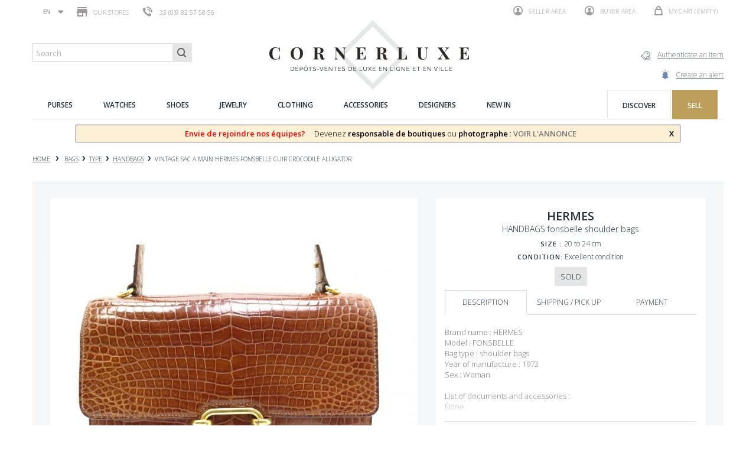

--- FILE ---
content_type: text/html; charset=utf-8
request_url: https://www.cornerluxe.com/en/second-hand-shop/13631--sac-a-main-hermes-fonsbelle-en-cuir-de.html
body_size: 134840
content:
<!DOCTYPE HTML> <!--[if lt IE 7]><html class="no-js lt-ie9 lt-ie8 lt-ie7" lang="en-us"><![endif]--> <!--[if IE 7]><html class="no-js lt-ie9 lt-ie8 ie7" lang="en-us"><![endif]--> <!--[if IE 8]><html class="no-js lt-ie9 ie8" lang="en-us"><![endif]--> <!--[if gt IE 8]><html class="no-js ie9" lang="en-us"><![endif]--><html lang="en-us"><head><meta charset="utf-8" /><title> sac a main hermes fonsbelle en cuir de</title><meta name="description" content="CornerLuxe, the retail store specialized in sac a main hermes fonsbelle. The item is available in one of our stores in Paris - Second hand item guaranteed authentic." /><meta name="generator" content="PrestaShop" /><meta name="robots" content="index,follow" /><meta name="viewport" content="width=device-width, minimum-scale=0.25, maximum-scale=1.6, initial-scale=1.0" /><meta name="apple-mobile-web-app-capable" content="yes" /><link rel="icon" type="image/vnd.microsoft.icon" href="/img/favicon.ico?1750924235" /><link rel="shortcut icon" type="image/x-icon" href="/img/favicon.ico?1750924235" /><link rel="stylesheet" href="https://www.cornerluxe.com/themes/cornerluxe/cache/v_99_01fc78233c83ab8bff27e8e645a61b58_all.css" type="text/css" media="all" /><link rel="stylesheet" href="https://www.cornerluxe.com/themes/cornerluxe/cache/v_99_e1a8fb9df217473b4360ca0737b3dc47_print.css" type="text/css" media="print" /><meta property="og:type" content="product" /><meta property="og:url" content="https://www.cornerluxe.com/en/second-hand-shop/13631--sac-a-main-hermes-fonsbelle-en-cuir-de.html" /><meta property="og:title" content=" sac a main hermes fonsbelle en cuir de" /><meta property="og:site_name" content="Cornerluxe" /><meta property="og:description" content="CornerLuxe, the retail store specialized in sac a main hermes fonsbelle. The item is available in one of our stores in Paris - Second hand item guaranteed authentic." /><meta property="og:image" content="https://www.cornerluxe.com/14110-large_default/-sac-a-main-hermes-fonsbelle-en-cuir-de.jpg" /><meta property="product:pretax_price:amount" content="1699.9" /><meta property="product:pretax_price:currency" content="EUR" /><meta property="product:price:amount" content="1699.9" /><meta property="product:price:currency" content="EUR" /><meta property="product:weight:value" content="1.500000" /><meta property="product:weight:units" content="kg" />   
<script type="text/javascript" src="/modules/eicaptcha//js/eicaptcha-modules.js"></script> <link rel="stylesheet" href="//fonts.googleapis.com/css?family=Open+Sans:300,600&amp;subset=latin,latin-ext" type="text/css" media="all" /> <!--[if IE 8]> 
<script src="https://oss.maxcdn.com/libs/html5shiv/3.7.0/html5shiv.js"></script> 
<script src="https://oss.maxcdn.com/libs/respond.js/1.3.0/respond.min.js"></script> <![endif]--></head><body id="product" class="product product-13631 product--sac-a-main-hermes-fonsbelle-en-cuir-de category-303 category-second-hand-shop hide-left-column hide-right-column lang_en" data-product-id="13631"><div id="page"><div class="header-container"> <header id="header"><div class="nav"><div class="container"><div class="row"> <nav><div id="languages-block-top" class="languages-block"><div class="current"> <span>en</span></div><ul id="first-languages" class="languages-block_ul toogle_content"><li > <a href="https://www.cornerluxe.com/fr/vente-sacs-a-main/13631--sac-a-main-hermes-fonsbelle-en-cuir-de.html" title="Français (French)" rel="alternate" hreflang="fr"> <span>fr</span> </a></li><li class="selected"> <span>en</span></li></ul></div><div id="stores_block_nav"> <a href="https://www.cornerluxe.com/en/magasins" title="Our stores"> <span class="ico-shop"></span> Our stores </a></div><span class="shop-phone"> <a href="tel:+33144183150"><i></i><span>33 (0)9 82 57 58 56</span></a> </span><div class="pull-right clearfix"><div class="shopping_cart"> <a href="https://www.cornerluxe.com/en/commande" title="View my shopping cart" rel="nofollow"> <span class="ico-cart"></span> <b>My cart</b> <span class="ajax_cart_quantity unvisible">0</span> <span class="ajax_cart_product_txt unvisible"></span> <span class="ajax_cart_product_txt_s unvisible"></span> <span class="ajax_cart_total unvisible"> </span> <span class="ajax_cart_no_product">(empty)</span> </a><div class="cart_block block exclusive"><div class="block_content"><div class="cart_block_list"><p class="cart_block_no_products"> No products</p><div class="cart-prices"><div class="cart-prices-line first-line"></div><div class="cart-prices-line last-line"> <span class="price cart_block_total ajax_block_cart_total"><span class="number">0.00</span> <sup class="currency">€</sup></span> <span>Total</span></div></div><p class="cart-buttons"> <a id="button_order_cart" class="btn btn-default button button-small" href="https://www.cornerluxe.com/en/commande" title="Check out" rel="nofollow"> <span> Check out </span> </a></p></div></div></div></div></div><div class="header_user_info"> <a class="login" href="http://cornerluxe.com/espaceVendeur" rel="nofollow" title="Log in to your seller account"> <span class="ico-profile"></span> Seller area </a> <a class="login" href="https://www.cornerluxe.com/en/mon-compte" rel="nofollow" title="Log in to your customer account"> <span class="ico-profile"></span> Buyer area </a></div></nav><div id="layer_cart"><div class="clearfix"><div class="layer_cart_product col-xs-12 col-md-6"> <span class="cross" title="Close window"></span> <span class="title"> <i class="icon-check"></i>Product successfully added to your shopping cart </span><div class="product-image-container layer_cart_img"></div><div class="layer_cart_product_info"> <span id="layer_cart_product_title" class="product-name"></span> <span id="layer_cart_product_attributes"></span><div> <strong class="dark">Quantity</strong> <span id="layer_cart_product_quantity"></span></div><div> <strong class="dark">Total</strong> <span id="layer_cart_product_price"></span></div></div></div><div class="layer_cart_cart col-xs-12 col-md-6"> <span class="title"> <span class="ajax_cart_product_txt_s unvisible"> There are <span class="ajax_cart_quantity">0</span> items in your cart. </span> <span class="ajax_cart_product_txt "> There is 1 item in your cart. </span> </span><div class="layer_cart_row"> <strong class="dark"> Total products </strong> <span class="ajax_block_products_total"> </span></div><div class="layer_cart_row"> <strong class="dark"> Total </strong> <span class="ajax_block_cart_total"> </span></div><div class="button-container"> <span class="continue button-white" title="Continue shopping"> <span> Continue shopping </span> </span> <a class="btn btn-default button button-dark" href="https://www.cornerluxe.com/en/commande" title="Proceed to checkout" rel="nofollow"> <span> Proceed to checkout </span> </a></div></div></div><div class="crossseling"></div></div><div class="layer_cart_overlay"></div></div></div></div><div><div class="container"><div class="row"><div id="notarize_link"> <a href="/en/accueil/47-notarize-an-article.html" title="Cornerluxe"> <span class="txt">Authenticate an item</span> <span class="ico-notarize"></span> </a> <a href="https://www.cornerluxe.com/en/module/createalert/myalerts" class="links-action"> <span class="txt">Create an alert</span> <span class="ico-alerte"></span> </a></div><div id="header_logo"> <a href="https://www.cornerluxe.com/" title="Cornerluxe"> <img class="logo img-responsive" src="https://www.cornerluxe.com/img/cornerluxe-logo-1475249786.jpg" alt="Cornerluxe" width="341" height="119"/> </a></div><div id="search_block_top" class="col-sm-3 clearfix"><form id="searchbox" action="https://corner-luxe.com/rechercheCornerLuxe.php"> <input type="hidden" name="controller" value="search" /> <input type="hidden" name="orderby" value="date_add" /> <input type="hidden" name="orderway" value="desc" /> <input class="search_query form-control" type="text" id="ma_recherche" name="ma_recherche" placeholder="Search" value="" /> <button type="submit" name="submit_search" class="btn btn-default button-search"> <span>Search</span> </button></form></div><div class="ph_megamenu_mobile_toggle container"> <a href="#" class="show_megamenu"><span class=""></span></a> <a href="#" class="hide_megamenu"><span class=""></span></a></div><div id="ph_megamenu_wrapper" class="clearBoth container"> <nav role="navigation"><ul id="ph_megamenu" class="ph_megamenu"><li class="menu_link_1 active ph-hidden-desktop"> <a href="http://www.cornerluxe.com/" title="Home" > <span class="">Home</span></a></li><li class="menu_link_15 has-submenu "> <a href="/en/278-sell-purses" title="Purses" > <span class="">Purses</span></a><div class="mega-menu clear clearfix " style="width: auto; left: 0;"><div class=""><div class="ph-type-5 ph-col ph-col-3 ph-hidden-mobile"><p><img src="https://www.cornerluxe.com/img/cms/megamenu/univers-sacs_1.jpg" alt="univers-sacs.jpg" width="270" height="240" /></p></div><div class="ph-type-4 ph-col ph-col-2"><div class="col-md-12"><h3 class="ph-mega-categories-cat-title cat_279"> Type</h3><ul class="ph-mega-categories-list-lvl-1"><li class="cat_303 "> <a href="https://www.cornerluxe.com/en/303-second-hand-shop" title="handbags"> handbags </a></li><li class="cat_304 "> <a href="https://www.cornerluxe.com/en/304-second-hand-shop" title="MESSENGER BAGS"> MESSENGER BAGS </a></li><li class="cat_305 "> <a href="https://www.cornerluxe.com/en/305-sell-luggage-trunk" title="LUGGAGES"> LUGGAGES </a></li><li class="cat_306 "> <a href="https://www.cornerluxe.com/en/306-sell-clutch" title="clutches"> clutches </a></li><li class="cat_307 "> <a href="https://www.cornerluxe.com/en/307-sell-backpack" title="backpacks"> backpacks </a></li></ul></div></div><div class="ph-type-4 ph-col ph-col-2"><div class="col-md-12"><h3 class="ph-mega-categories-cat-title cat_280"> Theme</h3><ul class="ph-mega-categories-list-lvl-1"><li class="cat_309 "> <a href="https://www.cornerluxe.com/en/309-resale-handbags" title="our favorites"> our favorites </a></li><li class="cat_310 "> <a href="https://www.cornerluxe.com/en/310-vintage-handbags" title="vintage"> vintage </a></li><li class="cat_311 "> <a href="https://www.cornerluxe.com/en/311-men-bags" title="men bags"> men bags </a></li><li class="cat_312 "> <a href="https://www.cornerluxe.com/en/312-handbags" title="all our bags"> all our bags </a></li></ul></div></div><div class="ph-type-4 ph-col ph-col-2"><div class="col-md-12"><h3 class="ph-mega-categories-cat-title cat_281"> Designer</h3><ul class="ph-mega-categories-list-lvl-1"><li class="cat_313 "> <a href="https://www.cornerluxe.com/en/313-hermes-handbags" title="Hermes"> Hermes </a></li><li class="cat_314 "> <a href="https://www.cornerluxe.com/en/314-louis-vuitton-handbags" title="Louis Vuitton"> Louis Vuitton </a></li><li class="cat_315 "> <a href="https://www.cornerluxe.com/en/315-chanel-handbags" title="Chanel"> Chanel </a></li><li class="cat_316 "> <a href="https://www.cornerluxe.com/en/316-christian-dior-handbags" title="Christian Dior"> Christian Dior </a></li><li class="cat_317 "> <a href="https://www.cornerluxe.com/en/317-balenciaga-handbags" title="Balenciaga"> Balenciaga </a></li></ul></div></div><div class="ph-type-5 ph-col ph-col-3 ph-hidden-mobile"><h3></h3><div class="box"><h2>Try it in Paris before you buy</h2><p>If you want to see or try an article, you're welcome in our CORNERLUXE consignment stores in Paris.</p><p><a href="http://www.cornerluxe.com/en/content/10-how-to-buy">Learn more</a></p></div><div class="box"><h2>Items sent in 24 hours</h2><p>Worldwide insured shipping with Colissimo ou UPS. Free shipping to France over 500€.</p><p>7 days to change your mind and ask for a return.</p><p><a href="http://www.cornerluxe.com/en/content/13-livraison-retour">Learn more</a></p></div></div></div></div></li><li class="menu_link_16 has-submenu "> <a href="/en/282-sell-watch" title="Watches" > <span class="">Watches</span></a><div class="mega-menu clear clearfix " style="width: auto; left: 0;"><div class=""><div class="ph-type-5 ph-col ph-col-3 ph-hidden-mobile"><p><img src="https://www.cornerluxe.com/img/cms/megamenu/univers-montres_1.jpg" alt="" width="270" height="240" /></p></div><div class="ph-type-4 ph-col ph-col-2"><div class="col-md-12"><h3 class="ph-mega-categories-cat-title cat_291"> TYPE</h3><ul class="ph-mega-categories-list-lvl-1"><li class="cat_318 "> <a href="https://www.cornerluxe.com/en/318-sell-mechanical-watch" title="mechanical watches"> mechanical watches </a></li><li class="cat_319 "> <a href="https://www.cornerluxe.com/en/319-automatic-watches" title="automatic watches"> automatic watches </a></li><li class="cat_320 "> <a href="https://www.cornerluxe.com/en/320-quartz-watches" title="quartz watches"> quartz watches </a></li><li class="cat_321 "> <a href="https://www.cornerluxe.com/en/321-sell-clocks" title="clocks"> clocks </a></li><li class="cat_386 "> <a href="https://www.cornerluxe.com/en/386-watch-accessories" title="watch accessories"> watch accessories </a></li></ul></div></div><div class="ph-type-4 ph-col ph-col-2"><div class="col-md-12"><h3 class="ph-mega-categories-cat-title cat_292"> Theme</h3><ul class="ph-mega-categories-list-lvl-1"><li class="cat_322 "> <a href="https://www.cornerluxe.com/en/322-buy-favorite-watch" title="our favorites"> our favorites </a></li><li class="cat_323 "> <a href="https://www.cornerluxe.com/en/323-sell-vintage-watch" title="vintage watches"> vintage watches </a></li><li class="cat_324 "> <a href="https://www.cornerluxe.com/en/324-sell-men-watch" title="men watches"> men watches </a></li><li class="cat_325 "> <a href="https://www.cornerluxe.com/en/325-sell-women-watch" title="women watches"> women watches </a></li><li class="cat_326 "> <a href="https://www.cornerluxe.com/en/326-consignment-store-watch" title="all our watches"> all our watches </a></li></ul></div></div><div class="ph-type-4 ph-col ph-col-2"><div class="col-md-12"><h3 class="ph-mega-categories-cat-title cat_293"> DESIGNER</h3><ul class="ph-mega-categories-list-lvl-1"><li class="cat_328 "> <a href="https://www.cornerluxe.com/en/328-sell-rolex-watch" title="Rolex"> Rolex </a></li><li class="cat_329 "> <a href="https://www.cornerluxe.com/en/329-sell-omega-watch" title="Om&eacute;ga"> Om&eacute;ga </a></li><li class="cat_330 "> <a href="https://www.cornerluxe.com/en/330-sell-cartier-watch" title="Cartier"> Cartier </a></li><li class="cat_331 "> <a href="https://www.cornerluxe.com/en/331-sell-hermes-watch" title="Hermes"> Hermes </a></li></ul></div></div><div class="ph-type-5 ph-col ph-col-3 ph-hidden-mobile"><div class="box"><h2>Try it in Paris before you buy</h2><p>If you want to see or try an article, you're welcome in our CORNERLUXE consignment stores in Paris.</p><p><a href="http://www.cornerluxe.com/en/content/10-how-to-buy">Learn more</a></p></div><div class="box"><h2>Items sent in 24 hours</h2><p>Worldwide insured shipping with Colissimo ou UPS. Free shipping to France over 500€.</p><p>7 days to change your mind and ask for a return.</p><p><a href="http://www.cornerluxe.com/en/content/13-livraison-retour">Learn more</a></p></div></div></div></div></li><li class="menu_link_2 has-submenu "> <a href="/en/12-sell-shoes" title="Shoes" > <span class="">Shoes</span></a><div class="mega-menu clear clearfix " style="width: auto; left: 0;"><div class=""><div class="ph-type-5 ph-col ph-col-3 ph-hidden-mobile"><p><img src="https://www.cornerluxe.com/img/cms/megamenu/univers-souliers.jpg" alt="Chaussures" width="270" height="240" /></p></div><div class="ph-type-4 ph-col ph-col-2"><div class="col-md-12"><h3 class="ph-mega-categories-cat-title cat_13"> type</h3><ul class="ph-mega-categories-list-lvl-1"><li class="cat_14 "> <a href="https://www.cornerluxe.com/en/14-buy-derbies-shoes" title="Derbies"> Derbies </a></li><li class="cat_15 "> <a href="https://www.cornerluxe.com/en/15-buy-oxford-shoes" title="Oxford"> Oxford </a></li><li class="cat_16 "> <a href="https://www.cornerluxe.com/en/16-buy-boots" title="Boots"> Boots </a></li><li class="cat_286 "> <a href="https://www.cornerluxe.com/en/286-buy-low-boots" title="Low boots"> Low boots </a></li><li class="cat_287 "> <a href="https://www.cornerluxe.com/en/287-buy-sneakers" title="Sneakers"> Sneakers </a></li><li class="cat_288 "> <a href="https://www.cornerluxe.com/en/288-buy-pumps-shoes" title="Pump shoes"> Pump shoes </a></li><li class="cat_289 "> <a href="https://www.cornerluxe.com/en/289-buy-loafers-shoes" title="Loafers"> Loafers </a></li><li class="cat_290 "> <a href="https://www.cornerluxe.com/en/290-buy-sandals-shoes" title="Sandals"> Sandals </a></li><li class="cat_381 "> <a href="https://www.cornerluxe.com/en/381-ballet-flats" title="ballet flats"> ballet flats </a></li></ul></div></div><div class="ph-type-4 ph-col ph-col-2"><div class="col-md-12"><h3 class="ph-mega-categories-cat-title cat_17"> Theme</h3><ul class="ph-mega-categories-list-lvl-1"><li class="cat_18 "> <a href="https://www.cornerluxe.com/en/18-resale-shoes" title="Our favorites"> Our favorites </a></li><li class="cat_19 "> <a href="https://www.cornerluxe.com/en/19-vintage-shoes" title="Vintages"> Vintages </a></li><li class="cat_20 "> <a href="https://www.cornerluxe.com/en/20-men-shoes" title="Shoes for men"> Shoes for men </a></li><li class="cat_21 "> <a href="https://www.cornerluxe.com/en/21-women-shoes" title="Shoes for women"> Shoes for women </a></li><li class="cat_327 "> <a href="https://www.cornerluxe.com/en/327-sell-second-hand-shoes" title="All our shoes"> All our shoes </a></li></ul></div></div><div class="ph-type-4 ph-col ph-col-2"><div class="col-md-12"><h3 class="ph-mega-categories-cat-title cat_22"> Designer</h3><ul class="ph-mega-categories-list-lvl-1"><li class="cat_23 "> <a href="https://www.cornerluxe.com/en/23-jm-weston-shoes" title="J.M. Weston"> J.M. Weston </a></li><li class="cat_24 "> <a href="https://www.cornerluxe.com/en/24-berluti-shoes" title="Berluti"> Berluti </a></li><li class="cat_25 "> <a href="https://www.cornerluxe.com/en/25-churchs-shoes" title="Church&#039;s"> Church&#039;s </a></li><li class="cat_26 "> <a href="https://www.cornerluxe.com/en/26-john-lobb-shoes" title="John Lobb"> John Lobb </a></li><li class="cat_27 "> <a href="https://www.cornerluxe.com/en/27-christian-louboutin-shoes" title="Christian Louboutin"> Christian Louboutin </a></li></ul></div></div><div class="ph-type-5 ph-col ph-col-3 ph-hidden-mobile"><div class="box"><h2>Try it in Paris before you buy</h2><p>If you want to see or try an article, you're welcome in our CORNERLUXE consignment stores in Paris.</p><p><a href="http://cornerluxe.com/en/content/10-how-to-buy">Learn more</a></p></div><div class="box"><h2>Items sent in 24 hours</h2><p>Worldwide insured shipping with Colissimo ou UPS. Free shipping to France over 500€.</p><p>7 days to change your mind and ask for a return.</p><p><a href="http://cornerluxe.com/en/content/13-livraison-retour">Learn more</a></p></div></div></div></div></li><li class="menu_link_17 has-submenu "> <a href="/en/283-sell-jewels" title="Jewelry" > <span class="">Jewelry</span></a><div class="mega-menu clear clearfix " style="width: auto; left: 0;"><div class=""><div class="ph-type-5 ph-col ph-col-3 ph-hidden-mobile"><p><img src="https://www.cornerluxe.com/img/cms/megamenu/univers-bijoux.jpg" alt="to do" height="240" width="270" /></p></div><div class="ph-type-4 ph-col ph-col-2"><div class="col-md-12"><h3 class="ph-mega-categories-cat-title cat_294"> Type</h3><ul class="ph-mega-categories-list-lvl-1"><li class="cat_346 "> <a href="https://www.cornerluxe.com/en/346-sell-rings" title="Rings"> Rings </a></li><li class="cat_347 "> <a href="https://www.cornerluxe.com/en/347-sell-earrings" title="Earrings"> Earrings </a></li><li class="cat_348 "> <a href="https://www.cornerluxe.com/en/348-sell-bracelets" title="bracelets"> bracelets </a></li><li class="cat_350 "> <a href="https://www.cornerluxe.com/en/350-sell-necklaces" title="Necklaces"> Necklaces </a></li><li class="cat_351 "> <a href="https://www.cornerluxe.com/en/351-sell-cufflinks" title="Cufflinks"> Cufflinks </a></li><li class="cat_352 "> <a href="https://www.cornerluxe.com/en/352-sell-brooches" title="Others jewels"> Others jewels </a></li></ul></div></div><div class="ph-type-4 ph-col ph-col-2"><div class="col-md-12"><h3 class="ph-mega-categories-cat-title cat_295"> Theme</h3><ul class="ph-mega-categories-list-lvl-1"><li class="cat_332 "> <a href="https://www.cornerluxe.com/en/332-resale-jewels" title="Our favorites"> Our favorites </a></li><li class="cat_333 "> <a href="https://www.cornerluxe.com/en/333-sell-vintage-jewels" title="vintage jewels"> vintage jewels </a></li><li class="cat_334 "> <a href="https://www.cornerluxe.com/en/334-sell-men-jewels" title="Men jewels"> Men jewels </a></li><li class="cat_335 "> <a href="https://www.cornerluxe.com/en/335-sell-women-jewels" title="Women jewels"> Women jewels </a></li><li class="cat_336 "> <a href="https://www.cornerluxe.com/en/336-second-hand-jewels" title="All our jewels"> All our jewels </a></li></ul></div></div><div class="ph-type-4 ph-col ph-col-2"><div class="col-md-12"><h3 class="ph-mega-categories-cat-title cat_296"> Designer</h3><ul class="ph-mega-categories-list-lvl-1"><li class="cat_369 "> <a href="https://www.cornerluxe.com/en/369-sell-cartier-jewels" title="Cartier"> Cartier </a></li><li class="cat_370 "> <a href="https://www.cornerluxe.com/en/370-sell-mauboussin-jewels" title="Mauboussin"> Mauboussin </a></li><li class="cat_371 "> <a href="https://www.cornerluxe.com/en/371-sell-hermes-jewels" title="Hermes"> Hermes </a></li><li class="cat_372 "> <a href="https://www.cornerluxe.com/en/372-sell-chanel-jewels" title="Chanel"> Chanel </a></li></ul></div></div><div class="ph-type-5 ph-col ph-col-3 ph-hidden-mobile"><div class="box"><h2>Try it in Paris before you buy</h2><p>If you want to see or try an article, you're welcome in our CORNERLUXE consignment stores in Paris.</p><p><a href="www.cornerluxe.com/en/content/10-how-to-buy">Learn more</a></p></div><div class="box"><h2>Items sent in 24 hours</h2><p>Worldwide insured shipping with Colissimo ou UPS. Free shipping to France over 500€.</p><p>7 days to change your mind and ask for a return.</p><p><a href="http://www.cornerluxe.com/en/content/13-livraison-retour">Learn more</a></p></div></div></div></div></li><li class="menu_link_18 has-submenu "> <a href="/en/284-sell-clothes" title="Clothing" > <span class="">Clothing</span></a><div class="mega-menu clear clearfix " style="width: auto; left: 0;"><div class=""><div class="ph-type-5 ph-col ph-col-3 ph-hidden-mobile"><p><img src="https://www.cornerluxe.com/img/cms/megamenu/univers-vetements.jpg" alt="univers-vetements.jpg" width="270" height="240" /></p></div><div class="ph-type-4 ph-col ph-col-2"><div class="col-md-12"><h3 class="ph-mega-categories-cat-title cat_297"> TYPE</h3><ul class="ph-mega-categories-list-lvl-1"><li class="cat_353 "> <a href="https://www.cornerluxe.com/en/353-buy-jackets-clothes" title="jackets &amp; tailors"> jackets &amp; tailors </a></li><li class="cat_354 "> <a href="https://www.cornerluxe.com/en/354-buy-coats" title="coats"> coats </a></li><li class="cat_355 "> <a href="https://www.cornerluxe.com/en/355-sell-tops" title="tops"> tops </a></li><li class="cat_356 "> <a href="https://www.cornerluxe.com/en/356-buy-dresses" title="dresses"> dresses </a></li><li class="cat_357 "> <a href="https://www.cornerluxe.com/en/357-buy-knitwears" title="knitwears"> knitwears </a></li><li class="cat_382 "> <a href="https://www.cornerluxe.com/en/382-buy-pants-jeans" title="other clothes"> other clothes </a></li></ul></div></div><div class="ph-type-4 ph-col ph-col-2"><div class="col-md-12"><h3 class="ph-mega-categories-cat-title cat_298"> Theme</h3><ul class="ph-mega-categories-list-lvl-1"><li class="cat_337 "> <a href="https://www.cornerluxe.com/en/337-resale-clothes" title="our favorites"> our favorites </a></li><li class="cat_338 "> <a href="https://www.cornerluxe.com/en/338-vintage-clothes" title="vintage clothes"> vintage clothes </a></li><li class="cat_339 "> <a href="https://www.cornerluxe.com/en/339-men-clothes" title="men clothes"> men clothes </a></li><li class="cat_340 "> <a href="https://www.cornerluxe.com/en/340-women-clothes" title="women clothes"> women clothes </a></li><li class="cat_341 "> <a href="https://www.cornerluxe.com/en/341-sell-second-hand-clothes" title="all our clothes"> all our clothes </a></li></ul></div></div><div class="ph-type-4 ph-col ph-col-2"><div class="col-md-12"><h3 class="ph-mega-categories-cat-title cat_299"> Designer</h3><ul class="ph-mega-categories-list-lvl-1"><li class="cat_373 "> <a href="https://www.cornerluxe.com/en/373-hermes-clothes" title="Hermes"> Hermes </a></li><li class="cat_374 "> <a href="https://www.cornerluxe.com/en/374-chanel-clothes" title="Chanel"> Chanel </a></li><li class="cat_375 "> <a href="https://www.cornerluxe.com/en/375-louis-vuitton-clothes" title="Louis Vuitton"> Louis Vuitton </a></li><li class="cat_376 "> <a href="https://www.cornerluxe.com/en/376-burberry-clothes" title="Burberry"> Burberry </a></li></ul></div></div><div class="ph-type-5 ph-col ph-col-3 ph-hidden-mobile"><div class="box"><h2>Try it in Paris before you buy</h2><p>If you want to see or try an article, you're welcome in our CORNERLUXE consignment stores in Paris.</p><p><a href="http://www.cornerluxe.com/en/content/10-how-to-buy">Learn more</a></p></div><div class="box"><h2>Items sent in 24 hours</h2><p>Worldwide insured shipping with Colissimo ou UPS. Free shipping to France over 500€.</p><p>7 days to change your mind and ask for a return.</p><p><a href="http://www.cornerluxe.com/en/content/13-livraison-retour">Learn more</a></p></div></div></div></div></li><li class="menu_link_20 has-submenu "> <a href="/en/285-sell-accessories" title="Accessories" > <span class="">Accessories</span></a><div class="mega-menu clear clearfix " style="width: auto; left: 0;"><div class=""><div class="ph-type-5 ph-col ph-col-3 ph-hidden-mobile"><p><img src="https://www.cornerluxe.com/img/cms/megamenu/univers-accessoires.jpg" alt="univers-accessoires.jpg" width="270" height="240" /></p></div><div class="ph-type-4 ph-col ph-col-2"><div class="col-md-12"><h3 class="ph-mega-categories-cat-title cat_300"> type</h3><ul class="ph-mega-categories-list-lvl-1"><li class="cat_358 "> <a href="https://www.cornerluxe.com/en/358-sell-preloved-belts" title="belts"> belts </a></li><li class="cat_359 "> <a href="https://www.cornerluxe.com/en/359-second-hand-scarves" title="scarves"> scarves </a></li><li class="cat_360 "> <a href="https://www.cornerluxe.com/en/360-sell-wallets" title="wallets"> wallets </a></li><li class="cat_361 "> <a href="https://www.cornerluxe.com/en/361-buy-small-leather-goods" title="small leather goods"> small leather goods </a></li><li class="cat_362 "> <a href="https://www.cornerluxe.com/en/362-buy-sunglasses" title="glasses"> glasses </a></li><li class="cat_363 "> <a href="https://www.cornerluxe.com/en/363-buy-lighters" title="lighters"> lighters </a></li><li class="cat_364 "> <a href="https://www.cornerluxe.com/en/364-sell-pens" title="pens"> pens </a></li><li class="cat_365 "> <a href="https://www.cornerluxe.com/en/365-for-winter" title="for winter"> for winter </a></li><li class="cat_366 "> <a href="https://www.cornerluxe.com/en/366-sell-home-linen" title="home linen"> home linen </a></li><li class="cat_367 "> <a href="https://www.cornerluxe.com/en/367-design-consignment-store" title="art of living"> art of living </a></li><li class="cat_368 "> <a href="https://www.cornerluxe.com/en/368-sell-design" title="art de la table"> art de la table </a></li><li class="cat_385 "> <a href="https://www.cornerluxe.com/en/385-buy-second-hand-accessories" title="Other accessories"> Other accessories </a></li></ul></div></div><div class="ph-type-4 ph-col ph-col-2"><div class="col-md-12"><h3 class="ph-mega-categories-cat-title cat_301"> Theme</h3><ul class="ph-mega-categories-list-lvl-1"><li class="cat_342 "> <a href="https://www.cornerluxe.com/en/342-resale-accessories" title="our favorites"> our favorites </a></li><li class="cat_343 "> <a href="https://www.cornerluxe.com/en/343-vintage-accessories" title="vintage"> vintage </a></li><li class="cat_344 "> <a href="https://www.cornerluxe.com/en/344-men-accessories" title="men accessories"> men accessories </a></li><li class="cat_345 "> <a href="https://www.cornerluxe.com/en/345-women-accessories" title="women accessories"> women accessories </a></li><li class="cat_383 "> <a href="https://www.cornerluxe.com/en/383-sell-second-hand-accessories" title="all our accessories"> all our accessories </a></li></ul></div></div><div class="ph-type-4 ph-col ph-col-2"><div class="col-md-12"><h3 class="ph-mega-categories-cat-title cat_302"> Designer</h3><ul class="ph-mega-categories-list-lvl-1"><li class="cat_377 "> <a href="https://www.cornerluxe.com/en/377-hermes-accessories" title="Hermes"> Hermes </a></li><li class="cat_378 "> <a href="https://www.cornerluxe.com/en/378-chanel-accessories" title="Chanel"> Chanel </a></li><li class="cat_379 "> <a href="https://www.cornerluxe.com/en/379-montblanc-accessories" title="Montblanc"> Montblanc </a></li><li class="cat_380 "> <a href="https://www.cornerluxe.com/en/380-st-dupont" title="St Dupont"> St Dupont </a></li><li class="cat_384 "> <a href="https://www.cornerluxe.com/en/384-louis-vuitton-accessories" title="Louis Vuitton"> Louis Vuitton </a></li></ul></div></div><div class="ph-type-5 ph-col ph-col-3 ph-hidden-mobile"><div class="box"><h2>Try it in Paris before you buy</h2><p>If you want to see or try an article, you're welcome in our CORNERLUXE consignment stores in Paris.</p><p><a href="http://www.cornerluxe.com/en/content/10-how-to-buy">Learn more</a></p></div><div class="box"><h2>Items sent in 24 hours</h2><p>Worldwide insured shipping with Colissimo ou UPS. Free shipping to France over 500€.</p><p>7 days to change your mind and ask for a return.</p><p><a href="http://www.cornerluxe.com/en/content/13-livraison-retour">Learn more</a></p></div></div></div></div></li><li class="menu_link_21 has-submenu "> <a href="/en/sell-luxury" title="Designers" > <span class="">Designers</span></a><div class="mega-menu clear clearfix " style="width: auto; left: 0;"><div class=""><div class="ph-type-5 ph-col ph-col-2"><h3></h3><ul class="marques"><li><a href="/en/226_baccarat">BACCARAT</a></li><li><a href="/en/227_balenciaga">BALENCIAGA</a></li><li><a href="/en/233_berluti">BERLUTI</a></li><li><a href="/en/237_boucheron">BOUCHERON</a></li><li><a href="/en/239_breitling">BREITLING</a></li><li><a href="/en/240_bulgari">BULGARI</a></li><li><a href="/en/241_burberry">BURBERRY</a></li><li><a href="/en/244_cartier">CARTIER</a></li><li><a href="/en/245_celine">CELINE</a></li><li><a href="/en/247_chanel">CHANEL</a></li></ul></div><div class="ph-type-5 ph-col ph-col-2"><h3></h3><ul class="marques"><li><a href="/en/248_chaumet">CHAUMET</a></li><li><a href="/en/249_chloe">CHLOE</a></li><li><a href="/en/250_chopard">CHOPARD</a></li><li><a href="/en/251_christian-dior">CHRISTIAN DIOR</a></li><li><a href="/en/252_christian-louboutin">CHRISTIAN LOUBOUTIN</a></li><li><a href="/en/255_church-s">CHURCH'S</a></li><li><a href="/en/272_dolce-gabbana">DOLCE &amp; GABBANA</a></li><li><a href="/en/283_fred">FRED</a></li><li><a href="/en/294_goyard">GOYARD</a></li><li><a href="/en/297_gucci">GUCCI</a></li></ul></div><div class="ph-type-5 ph-col ph-col-2"><h3></h3><ul class="marques"><li><a href="/en/302_hermes">HERMES</a></li><li><a href="/en/311_jaeger-lecoultre">JAEGER LECOULTRE</a></li><li><a href="/en/314_jerome-dreyfuss">JEROME DREYFUSS</a></li><li><a href="/en/318_jm-weston">JM WESTON</a></li><li><a href="/en/320_john-lobb">JOHN LOBB</a></li><li><a href="/en/324_lancel">LANCEL</a></li><li><a href="/en/329_louis-vuitton">LOUIS VUITTON</a></li><li><a href="/en/435_mauboussin">MAUBOUSSIN</a></li><li><a href="/en/343_montblanc">MONTBLANC</a></li><li><a href="/en/352_omega">OMEGA</a></li></ul></div><div class="ph-type-5 ph-col ph-col-3"><h3></h3><ul class="marques"><li><a href="/en/362_piaget">PIAGET</a></li><li><a href="/en/366_poiray">POIRAY</a></li><li><a href="/en/369_prada">PRADA</a></li><li><a href="/en/381_rolex">ROLEX</a></li><li><a href="/en/382_saint-laurent">SAINT LAURENT</a></li><li><a href="/en/396_st-dupont">ST DUPONT</a></li><li><a href="/en/403_tag-heuer">TAG HEUER</a></li><li><a href="/en/409_tiffany-co">TIFFANY &amp; CO</a></li><li><a href="/en/411_tod-s">TOD'S</a></li><li><a href="/en/421_valentino">VALENTINO</a></li></ul></div><div class="ph-type-5 ph-col ph-col-3 ph-hidden-mobile"><h3></h3><div class="box"><h2>Try it in Paris before you buy</h2><p>If you want to see or try an article, you're welcome in our CORNERLUXE consignment stores in Paris.</p><p><a href="http://www.cornerluxe.com/en/content/10-how-to-buy">Learn more</a></p></div><div class="box"><h2>Items sent in 24 hours</h2><p>Worldwide insured shipping with Colissimo ou UPS. Free shipping to France over 500€.</p><p>7 days to change your mind and ask for a return.</p><p><a href="http://www.cornerluxe.com/en/content/13-livraison-retour">Learn more</a></p></div></div></div></div></li><li class="menu_link_12 sell align-right has-submenu "> <a href="/en/content/9-how-to-sell" title="Sell" > <span class="">Sell</span></a><div class="mega-menu clear clearfix " style="width: auto; right: 0;"><div class=""><div class="ph-type-5 ph-col ph-col-3 ph-hidden-mobile"> <a href="/en/content/9-how-to-sell" title="How to sell my article with Cornerluxe ?"><h3> How to sell my article with Cornerluxe ?</h3><p><img src="https://www.cornerluxe.com/img/cms/megamenu-comment-vendre.jpg" alt="" width="270" height="240" /></p><div class="overlay"></div> </a></div><div class="ph-type-5 ph-col ph-col-3 ph-hidden-mobile"> <a href="/en/content/14-items-to-sell" title="What kind of items can I sell with Cornerluxe ?"><h3> What kind of items can I sell with Cornerluxe ?</h3><p><img src="https://www.cornerluxe.com/img/cms/megamenu/megamenu_deposer.jpg" alt="Quels objets puis-je déposer chez Cornerluxe ?" width="270" height="240" /></p><div class="overlay"></div> </a></div><div class="ph-type-5 ph-col ph-col-3 ph-hidden-mobile"> <a href="/en/content/11-how-to-authenticate-an-article" title="How to authenticate my items ?"><h3> How to authenticate my items ?</h3><p><img src="https://www.cornerluxe.com/img/cms/megamenu/megamenu-authentifier.jpg" alt="HOW TO NOTARIZE MY ARTICLE ?" width="270" height="240" /></p><div class="overlay"></div> </a></div><div class="ph-type-5 ph-col ph-col-3 ph-hidden-mobile"><div class="box"><h2>High visibility for your items</h2><p>Your items are listed on the best international website of second hand market.</p><p>Presentation in our different shops in Paris.</p><p><a href="http://www.cornerluxe.com/en/content/9-how-to-sell">Learn more</a></p></div><div class="box"><h2>+10 years of experience</h2><p>More than 200.000 luxury items sold in 10 years.</p><p>Real estimate. Your items are sold at the best prices.</p><p><a href="http://www.cornerluxe.com/en/content/9-how-to-sell">Learn more</a></p></div></div><div class="ph-type-5 ph-col ph-col-1 ph-hidden-desktop"><p style="text-align:left;"><a href="content/9-how-to-sell" style="text-decoration:none;color:#000000;font-size:12px;"><strong>How to sell my item ?</strong></a></p></div><div class="ph-type-5 ph-col ph-col-3 ph-new-row ph-hidden-desktop"><p style="text-align:left;"><a href="/content/14-items-to-sell" style="text-decoration:none;color:#000000;font-size:12px;"><strong>What items to sell ?</strong></a></p></div><div class="ph-type-5 ph-col ph-col-3 ph-new-row ph-hidden-desktop"><p style="text-align:left;"><a href="/content/11-how-to-authenticate-an-article" style="text-decoration:none;color:#000000;font-size:12px;"><strong>How to authenticate an item ?</strong></a></p></div></div></div></li><li class="menu_link_11 discover align-right has-submenu "> <a href="/en/content/8-about-us" title="Discover" > <span class="">Discover</span></a><div class="mega-menu clear clearfix " style="width: auto; right: 0;"><div class=""><div class="ph-type-5 ph-col ph-col-3 ph-hidden-mobile"> <a href="/en/content/8-about-us" title="About us"><h3> About us</h3><p><img src="https://www.cornerluxe.com/img/cms/megamenu/20170802_193338%20-%20Copie.jpg" alt="About us" width="270" height="240" /></p><div class="overlay"></div> </a></div><div class="ph-type-5 ph-col ph-col-3 ph-hidden-mobile"> <a href="/en/content/9-how-to-sell" title="How to sell ?"><h3> How to sell ?</h3><p><img src="https://www.cornerluxe.com/img/cms/megamenu/megamenu-vendre.jpg" alt="How to sell ?" width="270" height="240" /></p><div class="overlay"></div> </a></div><div class="ph-type-5 ph-col ph-col-3 ph-hidden-mobile"> <a href="/en/content/10-how-to-buy" title="How to buy?"><h3> How to buy?</h3><p><img src="https://www.cornerluxe.com/img/cms/megamenu/megamenu-acheter.jpg" alt="How to sell ?" width="270" height="240" /></p><div class="overlay"></div> </a></div><div class="ph-type-5 ph-col ph-col-3 ph-hidden-mobile"><div class="box"><h2>Try it in Paris before you buy</h2><p>If you want to see or try an article, you're welcome in our CORNERLUXE consignment stores in Paris.</p><p><a href="http://www.cornerluxe.com/en/content/10-how-to-buy#ADVANTAGES">Learn more</a></p></div><div class="box"><h2>Items sent in 24 hours</h2><p>Worldwide insured shipping with Colissimo ou UPS. Free shipping to France over 500€.</p><p>7 days to change your mind and ask for a return.</p><p><a href="http://www.cornerluxe.com/en/content/13-shipping-pickup-return">Learn more</a></p></div></div><div class="ph-type-5 ph-col ph-col-3 ph-new-row ph-hidden-desktop"><p style="text-align:left;"><a href="/content/8-about-us" style="text-decoration:none;color:#000000;font-size:12px;"><strong>About us</strong></a></p></div><div class="ph-type-5 ph-col ph-col-3 ph-hidden-desktop"><p style="text-align:left;"><a href="/content/9-how-to-sell" style="text-decoration:none;color:#000000;font-size:12px;"><strong>How to sell ?</strong></a></p></div><div class="ph-type-5 ph-col ph-col-3 ph-hidden-desktop"><p style="text-align:left;"><a href="/content/10-how-to-buy" style="text-decoration:none;color:#000000;font-size:12px;"><strong>How to buy ?</strong></a></p></div></div></div></li><li class="menu_link_68 has-submenu "> <a href="" title="New in" > <span class="">New in</span></a><div class="mega-menu clear clearfix " style="width: auto; left: 0;"><div class=""><div class="ph-type-5 ph-col ph-col-1"><p style="text-align:left;"><a href="https://corner-luxe.com/rechercheCornerLuxe.php" style="text-decoration:none;color:#000000;font-size:12px;"><strong>See the latest news in</strong></a></p></div></div></div></li><li class="menu_link_35 notarize with-icon ph-hidden-desktop"> <a href="" title="authenticate an item" > <i class="fa ico-notarize"></i> <span class="">authenticate an item</span></a></li><li class="menu_link_69 notarize with-icon ph-hidden-desktop"> <a href="my-alerts" title="Create an alert" > <i class="fa ico-notarize"></i> <span class="">Create an alert</span></a></li></ul> </nav><div class="displayNavMobile"><div id="languages-block-top" class="languages-block"><div class="current"> <span>en</span></div><ul id="first-languages" class="languages-block_ul toogle_content"><li > <a href="https://www.cornerluxe.com/fr/depot-vente-foulards/9278-foulard-hermes-expedition-polaire-francaise-en-soie.html" title="Français (French)" rel="alternate" hreflang="fr"> <span>fr</span> </a></li><li class="selected"> <span>en</span></li></ul></div><div id="stores_block_nav"> <a href="https://www.cornerluxe.com/en/magasins" title="Our stores"> <span class="ico-shop"></span> Our stores </a></div><span class="shop-phone"> <a href="tel:+33144183150"><i></i><span>33 (0)9 82 57 58 56</span></a> </span><div class="pull-right clearfix"><div class="shopping_cart"> <a href="https://www.cornerluxe.com/en/commande" title="View my shopping cart" rel="nofollow"> <span class="ico-cart"></span> <b>My cart</b> <span class="ajax_cart_quantity unvisible">0</span> <span class="ajax_cart_product_txt unvisible"></span> <span class="ajax_cart_product_txt_s unvisible"></span> <span class="ajax_cart_total unvisible"> </span> <span class="ajax_cart_no_product">(empty)</span> </a><div class="cart_block block exclusive"><div class="block_content"><div class="cart_block_list"><p class="cart_block_no_products"> No products</p><div class="cart-prices"><div class="cart-prices-line first-line"></div><div class="cart-prices-line last-line"> <span class="price cart_block_total ajax_block_cart_total"><span class="number">0.00</span> <sup class="currency">€</sup></span> <span>Total</span></div></div><p class="cart-buttons"> <a id="button_order_cart" class="btn btn-default button button-small" href="https://www.cornerluxe.com/en/commande" title="Check out" rel="nofollow"> <span> Check out </span> </a></p></div></div></div></div></div><div class="header_user_info"> <a class="login" href="http://cornerluxe.com/espaceVendeur" rel="nofollow" title="Log in to your seller account"> <span class="ico-profile"></span> Seller area </a> <a class="login" href="https://www.cornerluxe.com/en/mon-compte" rel="nofollow" title="Log in to your customer account"> <span class="ico-profile"></span> Buyer area </a></div></div></div>  </div></div></div> </header></div><div class="columns-container"><div id="columns" class="container"><div class="breadcrumb clearfix"> <a class="navigation_page" href="https://www.cornerluxe.com/" title="Return to Home">Home</a> <span class="navigation-pipe">›</span> <span class="navigation_page"><span itemscope itemtype="http://data-vocabulary.org/Breadcrumb"><a itemprop="url" href="https://www.cornerluxe.com/en/278-sell-purses" title="Bags" ><span itemprop="title">Bags</span></a></span><span class="navigation-pipe">›</span><span itemscope itemtype="http://data-vocabulary.org/Breadcrumb"><a itemprop="url" href="https://www.cornerluxe.com/en/279-pre-loved-purses" title="Type" ><span itemprop="title">Type</span></a></span><span class="navigation-pipe">›</span><span itemscope itemtype="http://data-vocabulary.org/Breadcrumb"><a itemprop="url" href="https://www.cornerluxe.com/en/303-second-hand-shop" title="handbags" ><span itemprop="title">handbags</span></a></span><span class="navigation-pipe">›</span>VINTAGE SAC A MAIN HERMES FONSBELLE CUIR CROCODILE ALLIGATOR </span></div><div id="slider_row" class="row"></div><div class="row"><div id="center_column" class="center_column col-xs-12 col-lg-12"><div itemscope itemtype="https://schema.org/Product"><meta itemprop="url" content="https://www.cornerluxe.com/en/second-hand-shop/13631--sac-a-main-hermes-fonsbelle-en-cuir-de.html"><div class="primary_block row"><div class="pb-left-column col-xs-12 col-sm-5 col-md-6 col-lg-7"><div id="image-block" class="clearfix"> <span id="view_full_size"> <a class="jqzoom" title="VINTAGE SAC A MAIN HERMES FONSBELLE CUIR CROCODILE ALLIGATOR " rel="gal1" href="https://www.cornerluxe.com/14110-thickbox_default/-sac-a-main-hermes-fonsbelle-en-cuir-de.jpg"> <img itemprop="image" src="https://www.cornerluxe.com/14110-large_default/-sac-a-main-hermes-fonsbelle-en-cuir-de.jpg" title="VINTAGE SAC A MAIN HERMES FONSBELLE CUIR CROCODILE ALLIGATOR " alt="VINTAGE SAC A MAIN HERMES FONSBELLE CUIR CROCODILE ALLIGATOR "/> </a> </span></div><div id="views_block" class="clearfix"> <span class="view_scroll_spacer"> <a id="view_scroll_left" class="" title="Other views" href="javascript:{}"> Previous </a> </span><div id="thumbs_list"><ul id="thumbs_list_frame"><li id="thumbnail_14110" class="last"> <a href="javascript:void(0);" rel="{gallery: 'gal1', smallimage: 'https://www.cornerluxe.com/14110-large_default/-sac-a-main-hermes-fonsbelle-en-cuir-de.jpg',largeimage: 'https://www.cornerluxe.com/14110-thickbox_default/-sac-a-main-hermes-fonsbelle-en-cuir-de.jpg'}" title="VINTAGE SAC A MAIN HERMES FONSBELLE CUIR CROCODILE ALLIGATOR " onclick="return false;"> <img class="img-responsive" id="thumb_14110" src="https://www.cornerluxe.com/14110-cart_default/-sac-a-main-hermes-fonsbelle-en-cuir-de.jpg" alt="VINTAGE SAC A MAIN HERMES FONSBELLE CUIR CROCODILE ALLIGATOR " title="VINTAGE SAC A MAIN HERMES FONSBELLE CUIR CROCODILE ALLIGATOR " height="80" width="80" itemprop="image" /> </a></li></ul></div> <a id="view_scroll_right" title="Other views" href="javascript:{}"> Next </a></div><div class="row bg-white"><div class="pb-left-column col-xs-12"> <a class="btn-question" href="https://www.cornerluxe.com/en/second-hand-shop/13631--sac-a-main-hermes-fonsbelle-en-cuir-de.html#add-question-form" id="idTab999-my-click"> <span id="count-questions-tab1">0</span> <b class="padding16-question">Poser une question</b></a><p class="socialsharing_product list-inline no-print"> <span class="title">Share :</span> <button data-type="facebook" type="button" class="btn btn-default social-sharing"> <img src="https://www.cornerluxe.com/themes/cornerluxe/img/facebook-share.png" alt="Facebook Like" /> </button> <button data-type="twitter" type="button" class="btn btn-default social-sharing"> <img src="https://www.cornerluxe.com/themes/cornerluxe/img/twitter-share.png" alt="Tweet" /> </button> <button data-type="google-plus" type="button" class="btn btn-default social-sharing"> <img src="https://www.cornerluxe.com/themes/cornerluxe/img/google-share.png" alt="Google Plus" /> </button> <button data-type="pinterest" type="button" class="btn btn-default social-sharing"> <img src="https://www.cornerluxe.com/themes/cornerluxe/img/pinterest-share.png" alt="Pinterest" /> </button></p></div></div></div><div class="pb-center-column col-xs-12 col-sm-7 col-md-6 col-lg-5"><div class="bg-right"><h1 itemprop="name">HERMES<br /> <span>HANDBAGS fonsbelle shoulder bags </span></h1><p id="product_condition"> <label>Size : </label> <span class="editable">20 to 24 cm</span><br /> <label>Condition: </label> <span class="editable">Excellent condition</span></p><form id="buy_block" action="https://www.cornerluxe.com/en/panier" method="post"><p class="hidden"> <input type="hidden" name="token" value="fa9e93605661bf07baeffe596eff1ad7" /> <input type="hidden" name="id_product" value="13631" id="product_page_product_id" /> <input type="hidden" name="add" value="1" /> <input type="hidden" name="id_product_attribute" id="idCombination" value="" /></p><div class="box-info-product"><div class="product_attributes clearfix"><p id="quantity_wanted_p" style="display: none;"> <label for="quantity_wanted">Quantity</label> <input type="number" min="1" name="qty" id="quantity_wanted" class="text" value="1" /> <a href="#" data-field-qty="qty" class="btn btn-default button-minus product_quantity_down"> <span><i class="icon-minus"></i></span> </a> <a href="#" data-field-qty="qty" class="btn btn-default button-plus product_quantity_up"> <span><i class="icon-plus"></i></span> </a> <span class="clearfix"></span></p><p id="minimal_quantity_wanted_p" style="display: none;"> The minimum purchase order quantity for the product is <b id="minimal_quantity_label">1</b></p></div><div class="content_prices clearfix"><div><div class="sold">Sold</div></div><div class="clear"></div></div><div class="box-cart-bottom"><div class="unvisible"><p id="add_to_cart" class="buttons_bottom_block no-print"> <button type="submit" name="Submit" class="exclusive" > <span>Add to cart</span> </button></p><div id="add_to_cart" class="buttons_bottom_block no-print"> <button type="submit" name="Submit" class="exclusive shop withdrawal"> <span>Pick up in shop</span> </button></div><p class="dispo">Available now at Paris 16 - <a href="https://www.cornerluxe.com/en/content/24-consignment-store-paris-16-Mozart?content_only=1" class="popin">Address and schedule</a> - (ref CL : 208573)</p><div class="links-action"> <a href="https://www.cornerluxe.com/en/content/24-consignment-store-paris-16-Mozart?content_only=1" class="popin"><span class="ico-call"></span>Call the shop</a> <a href="https://www.cornerluxe.com/en/content/26-create-a-custom-alert?content_only=1" class="popin"><span class="ico-alerte"></span>Create an alert</a> <a href="https://www.cornerluxe.com/en/content/9-how-to-sell" class="popin"><span class="ico-sell"></span>Sell yours</a></div><div class="services"><p><span class="ico-certificat"></span>Authenticity guaranteed</p><p><span class="ico-clock"></span>7 days to change your mind</p></div></div></div></div></form><p id="availability_date" style="display: none;"> <span id="availability_date_label">Availability date:</span> <span id="availability_date_value"></span></p><div id="oosHook"></div><ul class="nav nav-tabs" role="tablist"><li class="active"><a id="extraTab_link_1" aria-controls="extraTab_1" role="tab" data-toggle="tab" role="presentation" class="extraTabLink" href="#extraTab_1">Description</a></li><li class=""><a id="extraTab_link_2" aria-controls="extraTab_2" role="tab" data-toggle="tab" role="presentation" class="extraTabLink" href="#extraTab_2">Shipping / Pick up</a></li><li class=""><a id="extraTab_link_3" aria-controls="extraTab_3" role="tab" data-toggle="tab" role="presentation" class="extraTabLink" href="#extraTab_3">Payment</a></li></ul><div class="tab-content"><div id="extraTab_1" role="tabpanel" class="tab-pane in active "><div class="collapse-group"><div class="collapse" id="content_1"> Brand name : HERMES <br />Model : FONSBELLE <br />Bag type : shoulder bags <br />Year of manufacture : 1972 <br />Sex : Woman <br /><br />List of documents and accessories : <br />None <br /><br />FEATURES : <br />Material : crocodile leather <br />Color : Brown <br />To note : Gold brown alligator <br />Closing type : flap <br />Size : 20 to 24 cm <br />Dimensions : L: 18 x W: 23 x H: 6 cm <br />Shoulder strap length : 41 <br /><br />Feel free to come and try in our store Paris 16 th arrondissement. <br /><br />State : excellent condition <br />traces of use - some scratches - leather darken inside - see photos <br /><br />Material : Crocodylus porosus - CITES Annexe IIB <br />This lot is subject to CITES export/import restrictions. It can be used freely inside the European Union. <br />The lot can only be shipped to addresses within the European Union or collected from our shops in Paris. <br />Any demand of CITES import / export should make by the buyer at its own charge.</div> <a href="javascript:void(0);" class="lnk_more collapsed" data-toggle="collapse" data-target="#content_1"><span class="ico-arrow"></span><span>Lire la suite</span></a></div></div><div id="extraTab_2" role="tabpanel" class="tab-pane "><div class="collapse-group"><div class="collapse" id="content_2"><p><strong>Where to see this object?</strong><br /></p><p>84 av Mozart<br /> 75016 PARIS</p><p><strong>When to come and see us?</strong><br /><img src="https://www.corner-luxe.com/images/annonce/HoraireEE-CL.jpg" alt="HoraireEE-CL" border="0"></p><p><strong>What are the shipping costs?</strong><br /> France : <span class="number">12.50</span> <sup class="currency">€</sup><br /> Europe 1 : <span class="number">19.50</span> <sup class="currency">€</sup><br /> Europe 2 : <span class="number">21.50</span> <sup class="currency">€</sup><br /> Europe 3 : <span class="number">24.50</span> <sup class="currency">€</sup><br /> Europe 4 : <span class="number">28.50</span> <sup class="currency">€</sup><br />World : <span class="number">53.50</span> <sup class="currency">€</sup></p><p><em>Europe 1: Germany - Belgium - Netherlands - Luxembourg <br /> Europe 2: Austria - Denmark - Spain - UK - Italy - Ireland - Portugal<br /> Europe 3: Finland - Norway - Sweden - Switzerland<br /> Europe 4: Greece - Hungary - Iceland</em></p></div> <a href="javascript:void(0);" class="lnk_more collapsed" data-toggle="collapse" data-target="#content_2"><span class="ico-arrow"></span><span>Lire la suite</span></a></div></div><div id="extraTab_3" role="tabpanel" class="tab-pane "><div class="collapse-group"><div class="collapse" id="content_3"><p><strong>Secure payment by credit card</strong></p><p></p><p class="security">The security of the transactions carried out on the site is ensured by our partner the CIC group.</p><p><img src="/themes/cornerluxe/img/logo-banque.jpg" alt="logo cic" width="184" height="42" /></p></div> <a href="javascript:void(0);" class="lnk_more collapsed" data-toggle="collapse" data-target="#content_3"><span class="ico-arrow"></span><span>Lire la suite</span></a></div></div></div></div></div><div class="pb-left-column col-xs-12 col-md-6 col-lg-7"> <section class="page-product-box">  <div id="idTab999" class="id-margin-top"><div class=""> <a class="" href="javascript:void(0)" onclick="show_form_question(1)" id="button-bottom-add-question" ><b class="padding16-question">Poser une question :</b></a></div><div id="succes-question"> Votre question a été envoyée avec succès à notre équipe qui reviendra vers vous sous 48h.</div><div id="add-question-form"><input class="input-custom" type="hidden" name="name-question" id="name-question" value=""/> <input type="hidden" class="input-custom" name="email-question" id="email-question" value=""/><div class="form-group"> <label for="text-question">Votre message</label><br /><textarea id="text-question" class="textarea-custom" name="text-question" cols="42" rows="7"></textarea></div> <button type="submit" class="add-button-custom" onclick="add_question()"> <b class="padding16-question-form">Envoyer ma question</b> </button></div></div>  </section></div></div><div class="col-xs-12"> <section class="page-product-box blockproductscategory"><h3 class="productscategory_h3 page-product-heading"> Same products</h3><div id="productscategory_list" class="clearfix"><ul id="bxslider1" class="bxslider clearfix"><li class="product-box item"><div class="product-image-container"> <a href="https://www.cornerluxe.com/en/second-hand-shop/56401--sac-a-main-berluti-cabas-city-break-en-toile.html" class="lnk_img product-image" title="NEUF SAC A MAIN BERLUTI CABAS CITY BREAK EN TOILE NOIRE CANVAS HAND BAG TOTE"><img src="https://www.cornerluxe.com/57245-home_default/-sac-a-main-berluti-cabas-city-break-en-toile.jpg" alt="NEUF SAC A MAIN BERLUTI CABAS CITY BREAK EN TOILE NOIRE CANVAS HAND BAG TOTE" /></a></div><h5 itemprop="name" class="product-name"> <a href="https://www.cornerluxe.com/en/second-hand-shop/56401--sac-a-main-berluti-cabas-city-break-en-toile.html" title="NEUF SAC A MAIN BERLUTI CABAS CITY BREAK EN TOILE NOIRE CANVAS HAND BAG TOTE">BERLUTI</a></h5><div class="sous-categ" title="Handbags - cabas toujours cuir scritto - tote bag"> Handbags - cabas toujours cuir scritto - tote bag</div><p class="price_display"> <span class="price product-price"><span class="number">1 274.90</span> <sup class="currency">€</sup></span></p></li><li class="product-box item"><div class="product-image-container"> <a href="https://www.cornerluxe.com/en/second-hand-shop/56523--sac-a-main-hermes-2002-20-cuir-evercolor-rose.html" class="lnk_img product-image" title="NEUF SAC A MAIN HERMES 2002-20 CUIR EVERCOLOR ROSE BANDOULIERE HAND BAG 6800€"><img src="https://www.cornerluxe.com/57510-home_default/-sac-a-main-hermes-2002-20-cuir-evercolor-rose.jpg" alt="NEUF SAC A MAIN HERMES 2002-20 CUIR EVERCOLOR ROSE BANDOULIERE HAND BAG 6800€" /></a></div><h5 itemprop="name" class="product-name"> <a href="https://www.cornerluxe.com/en/second-hand-shop/56523--sac-a-main-hermes-2002-20-cuir-evercolor-rose.html" title="NEUF SAC A MAIN HERMES 2002-20 CUIR EVERCOLOR ROSE BANDOULIERE HAND BAG 6800€">HERMES</a></h5><div class="sous-categ" title="Handbags - 2002-20 sombrero - crossbody bags"> Handbags - 2002-20 sombrero - crossbody bags</div><p class="price_display"> <span class="price product-price"><span class="number">3 919.90</span> <sup class="currency">€</sup></span> <span class="old-price product-price"><span class="number">6 800.00</span> <sup class="currency">€</sup></span> <span class="price-percent-reduction">-42%</span></p></li><li class="product-box item"><div class="product-image-container"> <a href="https://www.cornerluxe.com/en/second-hand-shop/56661-sac-a-main-fendi-hobo-8br529-ed-limitee-toile-cuir.html" class="lnk_img product-image" title="SAC A MAIN FENDI HOBO 8BR529 ED LIMITEE TOILE CUIR LEZARD SEQUINS BRODES HANDBAG"><img src="https://www.cornerluxe.com/57475-home_default/sac-a-main-fendi-hobo-8br529-ed-limitee-toile-cuir.jpg" alt="SAC A MAIN FENDI HOBO 8BR529 ED LIMITEE TOILE CUIR LEZARD SEQUINS BRODES HANDBAG" /></a></div><h5 itemprop="name" class="product-name"> <a href="https://www.cornerluxe.com/en/second-hand-shop/56661-sac-a-main-fendi-hobo-8br529-ed-limitee-toile-cuir.html" title="SAC A MAIN FENDI HOBO 8BR529 ED LIMITEE TOILE CUIR LEZARD SEQUINS BRODES HANDBAG">FENDI</a></h5><div class="sous-categ" title="Handbags - linda - shoulder bags"> Handbags - linda - shoulder bags</div><p class="price_display"> <span class="price product-price"><span class="number">474.90</span> <sup class="currency">€</sup></span> <span class="old-price product-price"><span class="number">6 800.00</span> <sup class="currency">€</sup></span> <span class="price-percent-reduction">-93%</span></p></li><li class="product-box item"><div class="product-image-container"> <a href="https://www.cornerluxe.com/en/second-hand-shop/58075--sac-a-main-yves-saint-laurent-love-card-cabas.html" class="lnk_img product-image" title="VINTAGE SAC A MAIN YVES SAINT LAURENT LOVE CARD CABAS TOILE MULTICORE TOTE BAG"><img src="https://www.cornerluxe.com/58936-home_default/-sac-a-main-yves-saint-laurent-love-card-cabas.jpg" alt="VINTAGE SAC A MAIN YVES SAINT LAURENT LOVE CARD CABAS TOILE MULTICORE TOTE BAG" /></a></div><h5 itemprop="name" class="product-name"> <a href="https://www.cornerluxe.com/en/second-hand-shop/58075--sac-a-main-yves-saint-laurent-love-card-cabas.html" title="VINTAGE SAC A MAIN YVES SAINT LAURENT LOVE CARD CABAS TOILE MULTICORE TOTE BAG">YVES SAINT LAURENT</a></h5><div class="sous-categ" title="Handbags - rive gauche north/south - tote bag"> Handbags - rive gauche north/south - tote bag</div><p class="price_display"> <span class="price product-price"><span class="number">264.90</span> <sup class="currency">€</sup></span> <span class="old-price product-price"><span class="number">6 800.00</span> <sup class="currency">€</sup></span> <span class="price-percent-reduction">-96%</span></p></li><li class="product-box item"><div class="product-image-container"> <a href="https://www.cornerluxe.com/en/second-hand-shop/58496--sac-a-main-bottega-veneta-roma-mini-cuir.html" class="lnk_img product-image" title="NEUF SAC A MAIN BOTTEGA VENETA ROMA MINI CUIR INTRECCIATO BANDOULIERE BAG 2900€"><img src="https://www.cornerluxe.com/59262-home_default/-sac-a-main-bottega-veneta-roma-mini-cuir.jpg" alt="NEUF SAC A MAIN BOTTEGA VENETA ROMA MINI CUIR INTRECCIATO BANDOULIERE BAG 2900€" /></a></div><h5 itemprop="name" class="product-name"> <a href="https://www.cornerluxe.com/en/second-hand-shop/58496--sac-a-main-bottega-veneta-roma-mini-cuir.html" title="NEUF SAC A MAIN BOTTEGA VENETA ROMA MINI CUIR INTRECCIATO BANDOULIERE BAG 2900€">BOTTEGA VENETA</a></h5><div class="sous-categ" title="Handbags - roma medium - shoulder bags"> Handbags - roma medium - shoulder bags</div><p class="price_display"> <span class="price product-price"><span class="number">1 394.90</span> <sup class="currency">€</sup></span> <span class="old-price product-price"><span class="number">2 900.00</span> <sup class="currency">€</sup></span> <span class="price-percent-reduction">-52%</span></p></li><li class="product-box item"><div class="product-image-container"> <a href="https://www.cornerluxe.com/en/second-hand-shop/60361--sac-a-main-moynat-paris-rejane-nano-c10766.html" class="lnk_img product-image" title="NEUF SAC A MAIN MOYNAT PARIS REJANE NANO C10766 BANDOULIERE HAND BAG PURSE 1900€"><img src="https://www.cornerluxe.com/63440-home_default/-sac-a-main-moynat-paris-rejane-nano-c10766.jpg" alt="NEUF SAC A MAIN MOYNAT PARIS REJANE NANO C10766 BANDOULIERE HAND BAG PURSE 1900€" /></a></div><h5 itemprop="name" class="product-name"> <a href="https://www.cornerluxe.com/en/second-hand-shop/60361--sac-a-main-moynat-paris-rejane-nano-c10766.html" title="NEUF SAC A MAIN MOYNAT PARIS REJANE NANO C10766 BANDOULIERE HAND BAG PURSE 1900€">MOYNAT PARIS</a></h5><div class="sous-categ" title="Handbags - rejane - crossbody bags"> Handbags - rejane - crossbody bags</div><p class="price_display"> <span class="price product-price"><span class="number">824.90</span> <sup class="currency">€</sup></span> <span class="old-price product-price"><span class="number">1 900.00</span> <sup class="currency">€</sup></span> <span class="price-percent-reduction">-57%</span></p></li></ul></div> </section>  </div></div></div></div></div></div><div class="footer-container"> <footer id="footer" class="container"><div class="row"><div id="reinsurance_block" class="clearfix"><ul class="width4"><li><img src="https://www.cornerluxe.com/modules/blockreinsurance/img/reinsurance-1-1.jpg" alt="100% authentic" /> <span>100% authentic</span></li><li><img src="https://www.cornerluxe.com/modules/blockreinsurance/img/reinsurance-2-1.jpg" alt="Secure payment" /> <span>Secure payment</span></li><li><img src="https://www.cornerluxe.com/modules/blockreinsurance/img/reinsurance-3-1.jpg" alt="Network of shops at your service" /> <span>Network of shops at your service</span></li><li><img src="https://www.cornerluxe.com/modules/blockreinsurance/img/reinsurance-4-1.jpg" alt="14 days to change your mind" /> <span>14 days to change your mind</span></li></ul></div><section id="social_block" class="pull-right"><ul><li class="facebook"> <a class="_blank" href="http://www.facebook.com/CORNERLUXE"> <span>Facebook</span> </a></li><li class="instagram"> <a class="_blank" href="https://www.instagram.com/cornerluxe/"> <span>Instagram</span> </a></li></ul> </section><div class="clearfix"></div><section id="block_contact_infos" class="footer-block col-xs-12 col-sm-4 col-md-3 col-lg-2"><div> <img src="https://www.cornerluxe.com/themes/cornerluxe/img/logo-contact.png" alt="Cornerluxe" class="logo"/><p><strong>D&eacute;p&ocirc;ts-ventes de luxe<br /> en ligne et en ville</strong></p><p>&copy; 2016<br />Tous droits r&eacute;serv&eacute;s</p><p><a href="https://www.cornerluxe.com/en/content/25-legal-notice">Mentions l&eacute;gales</a></p></div> </section><section class="footer-block col-xs-12 col-sm-6 col-md-4" id="block_various_links_footer"><ul class="toggle-footer"><li class="item"> <a href="https://www.cornerluxe.com/en/content/8-about-us" title="About us ?"> About us ? </a></li></ul><ul class="toggle-footer"><li><h4>about</h4></li><li class="item"> <a href="https://www.cornerluxe.com/en/content/28-recrutement" title="Recrutement"> Recrutement </a></li></ul><ul class="toggle-footer"><li><h4>Help</h4></li><li class="item"> <a href="https://www.cornerluxe.com/en/content/9-how-to-sell" title="How to sell ?"> How to sell ? </a></li><li class="item"> <a href="https://www.cornerluxe.com/en/content/10-how-to-buy" title="How to buy ?"> How to buy ? </a></li><li class="item"> <a href="https://www.cornerluxe.com/en/content/11-how-to-authenticate-an-article" title="How to authenticate an article ?"> How to authenticate an article ? </a></li><li class="item"> <a href="https://www.cornerluxe.com/en/content/12-our-commissions" title="Our commissions"> Our commissions </a></li><li class="item"> <a href="https://www.cornerluxe.com/en/content/13-shipping-pickup-return" title="Shipping, pick up &amp; return"> Shipping, pick up &amp; return </a></li></ul><ul class="toggle-footer"><li><h4>Addresses and business hours</h4></li><li class="item"> <a href="https://www.cornerluxe.com/en/content/22-consignment-store-paris-07-Bosquet" title="Consignment store 75007 - CornerLuxe Bosquet - Paris 07"> Consignment store 75007 - CornerLuxe Bosquet - Paris 07 </a></li><li class="item"> <a href="https://www.cornerluxe.com/en/content/24-consignment-store-paris-16-Mozart" title="Consignment store 75016 - CornerLuxe Mozart - Paris 16"> Consignment store 75016 - CornerLuxe Mozart - Paris 16 </a></li><li class="item"> <a href="https://www.cornerluxe.com/en/content/29-consignment-store-paris-16-Victor-Hugo" title="Consignment store 75116 - CornerLuxe Victor Hugo - Paris 16"> Consignment store 75116 - CornerLuxe Victor Hugo - Paris 16 </a></li></ul><ul class="toggle-footer"><li><h4>Messages</h4></li><li class="item"> <a href="https://www.cornerluxe.com/en/nouveaux-produits" title="New products"> New products </a></li><li> <a href="https://www.cornerluxe.com/en/plan-site" title="Sitemap"> Sitemap </a></li></ul> </section><section class="blockcategories_footer footer-block col-xs-12 col-sm-2"><h4>Categories</h4><div class="category_footer toggle-footer"><div class="list"><ul class="tree dhtml"><li > <a href="https://www.cornerluxe.com/en/sell-luxury" title=""> Brands </a></li><li > <a href="https://www.cornerluxe.com/en/12-sell-shoes" title="For more than 10 years CornerLuxe is specialized in the resale of second hand shoes for men and women. We select for you models in excellent condition of prestigious brands for women like Christian Louboutin, Hermès, Louis Vuitton or even Jimmy Choo and for men like JM Weston, Berluti, John Lobb, Church&#039;s ... The advantage of buying second hand shoes at CornerLuxe: possibility to come try them in one of our shop in Paris. If you buy online you have 7 days to change your mind"> Shoes </a><ul><li > <a href="https://www.cornerluxe.com/en/13-sell-preloved-shoes" title="Are you looking for authentic and inexpensive second hand luxury shoes? Discover our selection available online or in one of our consignment stores in Paris. We sell and buy pre-loved shoes: loaffers, derbies, boots, sandals, pumps, sneakers ... among the most prestigious brands: Louis Vuitton, Hermes, Chanel, Christian Louboutin, Gucci, Prada, JM Weston, Berluti and many others. Come to try them in one of our consignment shop in Paris."> type </a><ul><li > <a href="https://www.cornerluxe.com/en/14-buy-derbies-shoes" title="Combine comfort and elegance with our selection of second-hand men&#039;s and women&#039;s derbies shoes : you will find the Derby triple sole, the demi-chasse or the JM Weston Golf model, the Paraboot Michael or Avignon model, the Derbies Grafton of Church&#039;s or the Alessio or Olga of Berluti. Crack online or come and meet us in our consignment stores in Paris to try them."> Derbies </a></li><li > <a href="https://www.cornerluxe.com/en/15-buy-oxford-shoes" title="The oxford shoes model is one of the two most common models of shoes. Find a selection for men and women oxford shoes such as the Savile model of JM Weston, diplomat, Burwood or Consul of Church&#039;s, the exceptional model Alessandro of Berluti or the model Seymour of John Lobb. Do not hesitate to come and try them on site in one of our consignment stores in Paris to find the right pair of shoes."> Oxford </a></li><li > <a href="https://www.cornerluxe.com/en/16-buy-boots" title="With CornerLuxe enjoy a wide choice of boots for women and men. You&#039;ll find riders, thigh high boots, flat heels, high heels among the most prestigious designer houses like Louis Vuitton, Hermes, Chanel, Christian Dior and many more. A doubt about the size? Come try them on the spot in our consignment shops in Paris"> Boots </a></li><li > <a href="https://www.cornerluxe.com/en/286-buy-low-boots" title="In our shops in Paris you will find a selection of low boots for all tastes and styles. Adopt a rock look with biker low boots adorned with trendy nails or crack for low boots Chanel at a very low price. Do not hesitate to come and try them in our shops in Paros and take advantage to bring your low boots that you want to resell for a free valuation."> Low boots </a></li><li > <a href="https://www.cornerluxe.com/en/287-buy-sneakers" title="Today we wear sneakers day and night. Life in sneakers is synonymous with comfort and trend. Lace-up, scratch and wedge heels: find a selection of designer models from brands as Givenchy, Hermès, Louis Vuitton, Prada and Gucci, but also trendy brands such as Golden Goose, Martin Margiela, Isabel Marant, Pierre Hardy and Giuseppe Zanotti. All second-hand sneakers can be tried in one of our consignment shop in Paris to help you to decide."> Sneakers </a></li><li > <a href="https://www.cornerluxe.com/en/288-buy-pumps-shoes" title="The pumps shoes sublimate the silhouette with elegance. To get out or get to work discover our selection of high heels of the most wanted designer : Louis Vuitton, Hermès, Chanel, Christian Louboutin, Jimmy Choo, Gucci, Prada ... Possibility to try them in one of our consignment store in Paris, take advantage to introduce us the second hand pumps you want to sell we will give you a free valuation."> Pump shoes </a></li><li > <a href="https://www.cornerluxe.com/en/289-buy-loafers-shoes" title="Emblematic model that men have appropriated for long time, the loafers had become, for women too, a great classic of dressings. You will find a wide selection of JM Weston emblematic loafers 180 but also the Andy de Berluti, the very elegant Alden cordovan tassel loafers, the John Lobb Lopez and many other designer brands like Louis Vuitton, Tod&#039;s, Santoni, Church&#039;s or Edward Green. Come try them in one of consignment store in Paris specialized in the purchase and resale of second hand loafers shoes."> Loafers </a></li><li > <a href="https://www.cornerluxe.com/en/290-buy-sandals-shoes" title="The comfort shoes by excellence, adopted by all women. Our shops in Paris offer a selection of sandals from the famoust designer brandnames such as Chanel, Louis Vuitton, Hermès, Christian Dior, Christian Louboutin, Tod&#039;s, Roger Vivier, Lanvin ... Come try them to find the pair that will sublimate your look . If you want to sell second hand sandals do not hesitate to come and present them in shop in Paris for a free estimation."> Sandals </a></li><li class="last"> <a href="https://www.cornerluxe.com/en/381-ballet-flats" title="Longtime reserved for professional use in the world of dance, flat ballet shoes have been adapted to everyday life when Brigitte Bardot asked the famous brandname Repetto to make her a pair of city flat ballet shoes. By wearing her pair of Cinderellas in a movie, Bardot launched the fashion of flat ballet shoes that has not stopped seducing women for several generations. Discover our selection of second hand flat ballet shoes at very low prices."> ballet flats </a></li></ul></li><li > <a href="https://www.cornerluxe.com/en/17-second-hand-shoes" title="CornerLuxe, specialist of authentic luxury second hand shoes, offers a selection of items available online or in one of our consignment shop in Paris. Find our shoes by topic: shoes for women or men, our favorites, vintage shoes ... Come try them in our shops in Paris. Free valuation for the sale of your designer shoes."> Theme </a><ul><li > <a href="https://www.cornerluxe.com/en/18-resale-shoes" title="In our selection of favorites shoes you will find pre-loved shoes with emblematic models that have passed through years and fashions but also rare models not to be missed at any pretext because each pair of shoes is unique at CornerLuxe! So do not delay to try them in one of our consignment store in Paris or order them online!"> Our favorites </a></li><li > <a href="https://www.cornerluxe.com/en/19-vintage-shoes" title="The manufacturing techniques and the materials used evolve over the years, some remain attached to the quality of the vintage models. You will find here a selection of Vintage shoes that have passed the years with success and robustness. You will find the former manufactures including the emblematic 180 loafers of Jm Weston, the derbies John Lobb or Berluti oxford shoes. Come to admire their quality and try them in one of our consignment shop in Paris."> Vintages </a></li><li > <a href="https://www.cornerluxe.com/en/20-men-shoes" title="Oxford shoes, loafers, derbies, boots, sneakers ... Gentlemen a large selection of pre loved shoes are awaiting you in our consignment stores in Paris with possibility to try them before you decide. JM Weston, John Lobb, Berluti, Crockett &amp;amp; Jones, Chruch&#039;s, Louis Vuitton and Hermès are among the top of designer brandnames of men&#039;s shoes. Take advantage of it to bring us also the shoes you no longer wear and want to sell we offer a free valuation."> Shoes for men </a></li><li > <a href="https://www.cornerluxe.com/en/21-women-shoes" title="Pumps, low boots, loafers, boots, sandal : we propose a very wide choice of pre-loved shoes for women among the most trendy and prestigious brands (Christian Louboutin, Jimmy Choo, Chanel, Hermès, Chanel, Christian Louboutin, Christian Louboutin, Christian Louboutin, Christian Louboutin , Christian Dior, Saint Laurent, Chloé, Lanvin and Givenchy). You can come and try them in our consignment stores in Paris to help you in your choice and take the shoes you want to sell. So turn the shoes of your dressing to be always at the forefront of fashion."> Shoes for women </a></li><li class="last"> <a href="https://www.cornerluxe.com/en/327-sell-second-hand-shoes" title="You will find online all our pre loved shoes to be weared in all occasions. For you ladies you will crack for our selection of boots, pumps, sandals, low boots of more beautiful brands like Christian Louboutin, Hermes, Louis Vuitton or Jimmy Choo. For you gentlemen we offer loafers, derbies, oxford shoes from JM Weston, Berluti, Jonh Lobb, Church&#039;s and many other brands. The advantage of buying second hand shoes at CornerLuxe: possibility to come and try them in one of our consignment store in Paris. If you buy online you have 7 days to change your mind."> All our shoes </a></li></ul></li><li class="last"> <a href="https://www.cornerluxe.com/en/22-buy-designer-shoes" title="Discover our selection of luxury pre loved shoes from Louis Vuitton, Chanel, Hermes, Prada, Gucci, Yves Saint Laurent, Jm Weston, Church, Berluti, John Lobb ... and many others. Contact us to sale and purchase your luxury shoes: we are specialized in resale for more than 10 years!"> Designer </a><ul><li > <a href="https://www.cornerluxe.com/en/23-jm-weston-shoes" title="The JM WESTON brandname is synonymous of quality and elegance for many years. The models of the brandname go through the years without taking a wrinkle: the 180 loafers remind us of our teen ages and are always in fashion these days. Come and try our selection of JM WESTON shoes for sale in Paris at low prices: derby, oxford, loafers, boots, golf, chasse, demi chasse... Enjoy to bring us JM WESTON shoes that you want to sell we will estimate them for free."> J.M. Weston </a></li><li > <a href="https://www.cornerluxe.com/en/24-berluti-shoes" title="For more than 120 years the brandname BERLUTI sublime shoes with its materials and its unsurpassed patina. Owning a pair of BERLUTI is a dream accessible thanks to our selection of emblematic shoes of the brand with models such as moccasins Olga or oxford Alessandro. You will crack for the leather venezia scritto! Come try them in one of our consignment store in Paris and do not hesitate to present us the pairs that you want to sell we will advise you to resell them at best price!"> Berluti </a></li><li > <a href="https://www.cornerluxe.com/en/25-churchs-shoes" title="The quality and elegance so British! Discover our selection of Church&#039;s pre loved shoes with the emblematic models of the brandname : oxford Consul and Burwood, Westbury and Becket buckle shoes, Shannon derby, oxford Diplomat, Darwin loafers and many more ... Order them online or come try them in Paris in one of our consignment store and take advantage to bring us the Church&#039;s shoes that you want to sell for a free valuation."> Church&#039;s </a></li><li > <a href="https://www.cornerluxe.com/en/26-john-lobb-shoes" title="From the loafers to the oxford, discover our selection of pre loved John Lobb shoes : Shaw and Lopez loafers, Jodhpur ankle boots, Derwent and William buckle shoes, Chukka Romsey, oxford Seymour, as well as tailor-made models. You can try them in consignment shops in Paris or order them online."> John Lobb </a></li><li class="last"> <a href="https://www.cornerluxe.com/en/27-christian-louboutin-shoes" title="You could not resist for a pair of Christian Louboutin. All our pairs are checked and certified genuine. You can find a wide selection of Hi Elisa, Lipsinka, Daffodile, Exagona and Classic Pumps, Gondolier sneakers or Spike dandelion boots or low boots. Come try them in our consignment stores in Paris and take advantage to bring us the shoes you want to sell we will estimate them for free."> Christian Louboutin </a></li></ul></li></ul></li><li > <a href="https://www.cornerluxe.com/en/278-sell-purses" title="The ultimate fashion accessory: whether you&#039;re looking to buy a small, large, colorful or sober second hand bag, whether it&#039;s a handbag or a shoulder bag, whether it&#039;s an it-bag or a vintage one you will find your happiness. Find here a selection for women and men of our most beautiful pieces visible and tryable in our stores in Paris: handbags, pouches, messenger bags, briefcases but also the essentials for a luxury trip: suitcases, trunks, cabin bags, luggages... Bring your purses in our consignment store in Paris for a free valuation."> Bags </a><ul><li > <a href="https://www.cornerluxe.com/en/279-pre-loved-purses" title="You are looking for an authentic and inexpensive luxury pre loved handbag? Discover our selection available online or in one of our stores in Paris. Louis Vuitton, Hermes, Chanel, Yves Saint Laurent, Céline, Goyard, Louis Vuitton, Prada, Gucci and many more brandnames. Come to meet us in Paris for a free estimate."> Type </a><ul><li > <a href="https://www.cornerluxe.com/en/303-second-hand-shop" title="Essential accessory, the purse sublime women. Find every day our new-in luxury handbags at low prices among the most prestigious brands such as Louis Vuitton, Hermes, Chanel, Saint Laurent, Dior, Céline or even Goyard. Whether you&#039;re looking for a classic model like the 2.55 timeless, the Kelly or the Birkin or an ultra trendy bag like the Boy, the Phantom or the Little Malle you will find your happiness here. Show us your hand-bags in our second hand shop in paris for a free valuation."> handbags </a></li><li > <a href="https://www.cornerluxe.com/en/304-second-hand-shop" title="Whether your computer needs a new messenger bag or you are looking for the perfect briefcase to complete your business look, you will find it in our selection of messenger bags and briefcases with the iconic sac à dépeches from Hermes or the briefcase Louis Vuitton monogram canvas. If you have messenger bags of famous brandnames for sale do not hesitate to present them in one of our consignment store in Paris for a free estimate."> MESSENGER BAGS </a></li><li > <a href="https://www.cornerluxe.com/en/305-sell-luggage-trunk" title="When luxury rhymes with the art of traveling : find our selection of suitcases, travel bags cabins, old trunks … Among the most demanded models are the Louis Vuitton Keepall luggage, the Goyard Boeing or Cruise, the Birkin Haut à Courroies or the Hermes Bolide. All these items are visible in Paris in our consignment shop."> LUGGAGES </a></li><li > <a href="https://www.cornerluxe.com/en/306-sell-clutch" title="The trendy clutch : a way to reinvent the accessory that is the handbag. The pouch is worn in 1000 ways: small and nestled in the palm of the hand, combined with a chain for a casual appearance... The clutches are no longer limited to evenings and are revealed in broad daylight. Whether you want to buy or sell a second hand pouch, discover our selection of Jige Hermès, Louis Vuitton classic in monogrammed canvas or the Lady model by Dior. Come and meet us in our consignment shop in Paris: buy and sell second hand clutches."> clutches </a></li><li class="last"> <a href="https://www.cornerluxe.com/en/307-sell-backpack" title="The great return: recently erected to the rank of it-accessory by the greatest fashion designers, the backpack, straight out of our teens ages, has recently appeared on the backs of all the stars and fashionistas. Resolutely trendy, the backpack will accompany you everywhere and you will replay the pretty schoolgirls! Do not hesitate to come and try them in one of our consignment shops in Paris."> backpacks </a></li></ul></li><li > <a href="https://www.cornerluxe.com/en/280-purses-consignment-store" title="CornerLuxe, specialist of authentic second hand handbag, offers a selection of articles available online &amp;amp; in one of our stores in Paris. Find our handbags by theme: bags for men, our favorites, vintage bags ... Come and meet us in our consignment stores in Paris for a free valuation."> Theme </a><ul><li > <a href="https://www.cornerluxe.com/en/309-resale-handbags" title="Here is our favorite handbags selection! Warning they made us crack, you are going to have a hard time resisting. You will find in this selection emblematic items but also rare pieces not to be missed under any pretext. This is the opportunity to make you unique!"> our favorites </a></li><li > <a href="https://www.cornerluxe.com/en/310-vintage-handbags" title="You are a fan of noble materials, emblematic pieces &amp;amp; quality of the old fabrics? Find here our selection of vintage handbags from the great French designer houses (Hermès, Louis Vuitton, Chanel, Céline, Christian Dior, Yves Saint Laurent) (Gucci, Prada, Burberry&#039;s). Offer your dressing room a unique handbag and in the current vintage trend. Our experts available in our 3 resale-store in Paris will advise you on the articles most adapted to your expectations"> vintage </a></li><li > <a href="https://www.cornerluxe.com/en/311-men-bags" title="The phenomenon of bags for men has become a real trend! Whether you want to sell or buy a second hand bag for me do not hesitate to contact us. Here you will find a selection of bags, tote, weekend bags or backpacks available immediately in one of our consignment shop in Paris. Our favorite: the Messenger bag or the Louis Vuitton District in Monogram Graphite canvas."> men bags </a></li><li class="last"> <a href="https://www.cornerluxe.com/en/312-handbags" title="The ultimate fashion accessory : whether you&#039;re looking to buy a small, large, colorful or sober second hand bag, whether it&#039;s a handbag or a shoulder bag, whether it&#039;s a vintage you will find your happiness. Find here a selection for women and men of our most beautiful pieces visible and tryable in our consignment stores in Paris : handbags, pouches, messenger bags, briefcases but also the essentials for a luxury trip : suitcases, trunks, cabin luggage..."> all our bags </a></li></ul></li><li class="last"> <a href="https://www.cornerluxe.com/en/281-buy-designer-handbags" title="Discover our selection of handbags from the best luxury brandnames: Louis Vuitton, Chanel, Hermès, Balenciaga, Chloé, Céline, Christian Dior, Longchamp, Lancel, Gucci, Yves Saint Laurent, Marc Jacobs, Michael Kors … and many others. Contact us for the sale and purchase second hand &amp;amp; pre loved handbags: we are specialized in reselling for more than 10 years!"> Designer </a><ul><li > <a href="https://www.cornerluxe.com/en/313-hermes-handbags" title="The Hermès brand is the benchmark in luxury handbags. Our consignment shops in Paris offer you a selection of the most beautiful pieces of the French house: the timeless Bag Kelly, the unmistakable bag Birkin but also all other models of Hermès handbags in different sizes (PM, MM and GM) : The Victoria II, the Jypsière, the Bolide, the Pullman, the Haut à courroie, the Picotin, the Herbag, the Omnibus, the Vespa or the Garden Party. Do not hesitate to contact us if you also want to sell, estimate, appraise or authenticate your Hermès handbag."> Hermes </a></li><li > <a href="https://www.cornerluxe.com/en/314-louis-vuitton-handbags" title="Louis Vuitton handbags have conquered the whole world. Here you can find the classic Speedy bags 25 - 30 - 35 and 40, Alma handbags, PM or GM Noe bags, Montsouris backpacks, Bucket, Jeune fille shoulder bags, Saint Cloud or Chantilly, or the Neverfull shopping tote (PM, MM or GM) with exceptional success! A selection of the latest models such as the Sofia Coppola, the Twist, the Petite Malle or the Capucines, the Lock-ME, the Go-14 or the City Steamer. Our consignment stores in Paris offer you a selection of second handbags in monogram canvas, epi leather, damier or graphite canvas or empreinte leather."> Louis Vuitton </a></li><li > <a href="https://www.cornerluxe.com/en/315-chanel-handbags" title="Chanel handbags are essential in any self-respecting dressing. You will find here what you fill with a selection of handbags 2.55, timeless, mademoiselle, shopping bag or even the latest success of the brand: the Boy. Consult our experts in our consignment shops in Paris if you also want to sell, estimate or authenticate your second hand Chanel handbags."> Chanel </a></li><li > <a href="https://www.cornerluxe.com/en/316-christian-dior-handbags" title="Christian Dior has marked the world of fashion with its emblematic handbags: the Miss Dior, the Lady Dior, the Soft Dior Cabas Shopping, the Grandville or Bowling Boston. Find a selection of used handbags that you can try in one of our consignment stores in Paris: Lady, Diorama, Diorever, Diorissimo, Be Dior, Lily, Stardust or the Ultradior bag"> Christian Dior </a></li><li class="last"> <a href="https://www.cornerluxe.com/en/317-balenciaga-handbags" title="Balenciaga revolutionizes haute couture with its innovative lines and Lariat biker handbags. Our consignment stores in Paris offer a selection of emblematic handbags: the Giant or the Classic City, the Shopper or the Giant or the Classic Town. If you want to resell your Balenciaga handbags please do not hesitate to contact us for a free valuation."> Balenciaga </a></li></ul></li></ul></li><li > <a href="https://www.cornerluxe.com/en/282-sell-watch" title="The watch also called time keeper is the fashion accessory as much appreciated by women as men. Come in our consignment store in Paris to get an expertise for your watch. If you want to buy a seond hand watch, find the most beautiful models of mechanical watches, automatic watches or quartz watches. Emblematic brands are Rolex, Omega, Cartier, Blancpain, Hublot, Jaeger Lecoultre, Breguet and many more."> Watches </a><ul><li > <a href="https://www.cornerluxe.com/en/291-buy-watch" title="We have a large selection of watches of all kinds in our shops in Paris to buy safely. Or take advantage of our expertise to sell your luxury or sport watch in our deposit store."> TYPE </a><ul><li > <a href="https://www.cornerluxe.com/en/318-sell-mechanical-watch" title="The mechanical movement watch, or mechanical watch, is a classic for any amateur of watches. There are timeless models like the first Omega Speedmaster as the Jaeger Lecoultre reverso mechanical. Come and try our watches in our shops in Paris to buy safely. Or take advantage of our expertise to sell your second hand watch in our consignment store."> mechanical watches </a></li><li > <a href="https://www.cornerluxe.com/en/319-automatic-watches" title="The automatic movement watch is a mechanical watch that automatically rises with the aid of the movement of the wrist. There are timeless models like the Rolex Submariner or the Fifthy Fathoms of Blancpain. Come and try our watches in our shops in Paris to buy safely. Or take advantage of our expertise to sell your used watch in our consignment store."> automatic watches </a></li><li > <a href="https://www.cornerluxe.com/en/320-quartz-watches" title="The quartz watch is a watch that works with the energy of a battery. We have a large selection of second hand watches. Come and try our watches in our shops in Paris to buy safely. Or take advantage of our expertise to sell your second hand watch in our consignment store."> quartz watches </a></li><li > <a href="https://www.cornerluxe.com/en/321-sell-clocks" title="We have a large selection of luxury clocks. The most emblematic is the Jaeger-LeCoultre Atmos clock operating according to the ambient temperature. Come and try our clocks in our shops in Paris to buy safely. Or take advantage of our expertise to sell your second hand clock in our consignment store."> clocks </a></li><li class="last"> <a href="https://www.cornerluxe.com/en/386-watch-accessories" title="Discover our selection of luxury watch accessories (boxes, card holders, travel cases, jewel cases, steel or exotic leather bracelets) among the most prestigious brands: ROLEX, OMEGA, AUDEMARS PIGUET, BAUME AND MERCIER, BELL &amp;amp; ROSS, BLANCPAIN, BOUCHERON, BREGUET, BREITLING, CARTIER, JAEGER-LECOULTRE and many others. Accessories for men or women watches."> watch accessories </a></li></ul></li><li > <a href="https://www.cornerluxe.com/en/292-buy-luxury-watch" title="We have a large selection of watches of all theme in our shops in Paris to buy safely. Or take advantage of our expertise to sell your sport or luxury watch in our deposit store."> Theme </a><ul><li > <a href="https://www.cornerluxe.com/en/322-buy-favorite-watch" title="Come discover our biggest favorite of the moment on our luxury watches and clocks. To buy safely, come and try our favorite watches and clocks in our shops in Paris. Or take advantage of our expertise to sell your used watch or pendulum in our consignment store."> our favorites </a></li><li > <a href="https://www.cornerluxe.com/en/323-sell-vintage-watch" title="Come and discover our most beautiful vintage watches and clocks. To buy safely, come try our vintage watches and clocks in our shops in Paris. Or take advantage of our expertise to sell your vintage clocks or watches in our consignment store."> vintage watches </a></li><li > <a href="https://www.cornerluxe.com/en/324-sell-men-watch" title="We have a large selection of men&#039;s watches with automatic, mechanical or even quartz. Come and try our men&#039;s watches in our shops in Paris to buy safely. Or take advantage of our expertise to sell your used men&#039;s watch in our consignment store."> men watches </a></li><li > <a href="https://www.cornerluxe.com/en/325-sell-women-watch" title="We have a large selection of women&#039;s watches with automatic, mechanical or even quartz. Come and try our women&#039;s watches in our shops in Paris to buy safely. Or take advantage of our expertise to sell your used women&#039;s watch in our consignment store."> women watches </a></li><li class="last"> <a href="https://www.cornerluxe.com/en/326-consignment-store-watch" title="We have a large selection of men&#039;s or women&#039;s watches with automatic, mechanical or even quartz. Come and try our watches in our shops in Paris to buy safely. Or take advantage of our expertise to sell your watch in our consignment stores."> all our watches </a></li></ul></li><li class="last"> <a href="https://www.cornerluxe.com/en/293-buy-brandname-watch" title="We have a large selection of watches of all brand in our shops in Paris to buy safely. Or take advantage of our expertise to sell your luxury or sport watch in our deposit store."> DESIGNER </a><ul><li > <a href="https://www.cornerluxe.com/en/328-sell-rolex-watch" title="We have a large selection of ROLEX watches including the most emblematic ones like Submariner, GMT-Master or Cosmograph Daytona. Come and try our ROLEX watches in our shops in Paris to buy safely. Or take advantage of our expertise to sell your ROLEX watch in our consignment store."> Rolex </a></li><li > <a href="https://www.cornerluxe.com/en/329-sell-omega-watch" title="We have a large selection of OMEGA watches including the most emblematic ones like the De Ville, the Seamaster or the Speedmaster. Come and try our OMEGA watches in our shops in Paris to buy safely. Or take advantage of our expertise to sell your OMEGA watch in our consignment store."> Oméga </a></li><li > <a href="https://www.cornerluxe.com/en/330-sell-cartier-watch" title="We have a large selection of CARTIER watches including the most emblematic ones like the Tank, the Pasha or the Panther. Come and try our CARTIER watches in our shops in Paris to buy safely. Or take advantage of our expertise to sell your CARTIER watch in our consignment store."> Cartier </a></li><li class="last"> <a href="https://www.cornerluxe.com/en/331-sell-hermes-watch" title="We have a large selection of HERMES watches including the most emblematic ones such as the Cape Code, the Hour or the Arceau Come and try our HERMES watches in our shops in Paris to buy safely. Or take advantage of our expertise to sell your HERMES watch in our consignment store."> Hermes </a></li></ul></li></ul></li><li > <a href="https://www.cornerluxe.com/en/283-sell-jewels" title="For more than 10 years CornerLuxe is specialized in the resale of second hand jewelry for women and men all available immediately online or in consignment stores in Paris: bracelets, rings, necklaces, pendants, cufflinks, earrings... among the most prestigious designer houses : Cartier, Pomellato, Dinh Van, Bulgari, Chaumet, Chanel, Louis Vuitton, Fred, Van Cleef &amp;amp; Arpels or Poiray... Do not hesitate to present us in our stores in Paris the jewels that you want to sell we estimate them for free."> Jewelry </a><ul><li > <a href="https://www.cornerluxe.com/en/294-pre-loved-jewels" title="Are you looking for authentic jewelry? Discover our selection available online or in one of our stores in Paris. We support you in the sale and purchase of pre loved jewelery: bracelets, rings, necklaces, long necklaces, pendants, cufflinks, earrings ... among the most prestigious brands: Cartier, Pomellato, Dinh Van , Bulgari, Chaumet, Chanel, Louis Vuitton, Fred, Van Cleef &amp;amp; Arpels, Poiray and many others. Come and meet us in Paris for a free valuation."> Type </a><ul><li > <a href="https://www.cornerluxe.com/en/346-sell-rings" title="Whether you are looking for a fantasy ring or jewelry you will find your happiness among our selection of pre loved rings of the best brands and their emblematic models: the chaine d&#039;ancre of Hermès, the collection Menottes of Dinh Van , Chopard&#039;s Happy Diamonds, the Chopardissimo collection, the Cartier&#039;s Trinity Panther, the Fred&#039;s Force 10, the Ultra J12 or Camellia by Chanel, the Alessandra by Mauboussin, the Cross-Links collection or the Class One by Chaumet, the Bulgari Passo Doppio and the Van Cleef &amp;amp; Arpels. Possibility to try them on site in one of our stores in Paris."> Rings </a></li><li > <a href="https://www.cornerluxe.com/en/347-sell-earrings" title="In white gold, yellow gold or silver, set with rubies, diamonds or precious stones or simply trends you will find your happiness among our selection of emblematic models: Cartier Panthers, Van Cleff &amp;amp; Arpels Alhambra, Camellia Chanel, Fred&#039;s Serpentine, B Zero de Bulgari, Loop or Farandoles d&#039;Hermès, Impression by Dinh Van ... Order them online or come discover them in our consignment stores in Paris and take advantage to bring us the earrings you want to sell."> Earrings </a></li><li > <a href="https://www.cornerluxe.com/en/348-sell-bracelets" title="The essential accessory to perfect your look! For your evenings we offer bracelets from the best jewelry houses (Trinity or Love from Cartier, Alhambra from Van Cleef &amp;amp; Arpels, Coeur fil from Poiray, Tango from Pomellato or Serpenti from Bulgari). For a casual look find the classic bracelets in email or the chaine d&#039;ancre of Hermès, the double coeur from Dinh Van, Force 10 from Fred or the bracelet Moi &amp;amp; Toi from Mauboussin. Come and meet us in our consignment stores in Paris to try them out and present us the pre loved bracelets that you want to sell, we estimate them for free!"> bracelets </a></li><li > <a href="https://www.cornerluxe.com/en/350-sell-necklaces" title="Discover our selection of necklaces and pendants available immediately and tryable in Paris in one of our consignment stores. We offer you the must-haves of the best houses (Cartier Staple, Van Cleef &amp;amp; Arpels Frivole, Chopard&#039;s Happy Spirit, Piaget&#039;s Possession, Chanel Comets, Catch me if you love me from Chaumet or the Astrale de Bulgari. ..) but also anonymous pieces in yellow gold, white gold or gray, selected for their quality and beauty. Do not hesitate to contact us for the necklaces you want to sell."> Necklaces </a></li><li > <a href="https://www.cornerluxe.com/en/351-sell-cufflinks" title="In gold, silver or silver metal, an elegant man can not ignore the impact of cufflinks on his look. Find our selection among the leading models: Les Etriers or Les Noeuds Marins of Hermès, the Possessions of Piaget, the Dandy of Chaumet, the Damier of Louis Vuitton or the Starwalker of Montblanc ... Buy them online or come and try them in one of our consignment stores in Paris."> Cufflinks </a></li><li class="last"> <a href="https://www.cornerluxe.com/en/352-sell-brooches" title="Discover our selection of original and rare jewels not to be missed: tie clips, money clips, old brooches made by Gripoix or modern Chanel models, pendants of the most prestigious brandnames (Cartier, Chopard, Chaumet, Van Cleef &amp;amp; Arpels, Mauboussin ...). Come to admire them on the spot in one of our consignment shop in Paris and do not hesitate to present us the jewels that you want to resell we will be a pleasure to estimate them for free."> Others jewels </a></li></ul></li><li > <a href="https://www.cornerluxe.com/en/295-jewels-consignment-store" title="CornerLuxe specialist in authentic luxury second hand jewelry offers you a selection of items available online or in store in one of our consignment store in Paris. Find our jewelry by theme: jewelry for men, for women, our favorites, vintage jewelry ... Come and meet us in our shops in Paris for a free estimate."> Theme </a><ul><li > <a href="https://www.cornerluxe.com/en/332-resale-jewels" title="Our teams have cracked on their beauty, their quality, their brilliance or their rarity: find our favorite selection of jewelry for women or men: necklaces, bracelets, rings, brooches, cufflinks ... The ideal opportunity (Birthday, Christmas, Mother&#039;s Day, Father&#039;s Day, Valentine&#039;s Day) to indulge yourself or offer a timeless jewel at a very low price. Come discover them in Paris in our consignment shops or buy them online we ship them within 24 hours."> Our favorites </a></li><li > <a href="https://www.cornerluxe.com/en/333-sell-vintage-jewels" title="These vintage jewels have spent the years while retaining their beauty and their brilliance! Offer a unique piece that will accompany you for many years: ring, pendant, necklace, wedding ring, necklace, cufflinks ... Possible try in Paris in our consignment shops without appointment or dispatch within 24 hours for any online purchase."> vintage jewels </a></li><li > <a href="https://www.cornerluxe.com/en/334-sell-men-jewels" title="Men also succumb to jewelry. Discover our selection dedicated to them (bracelet, necklace, ring, cufflinks ...) among the most prestigious brands: Cartier, Chaumet, Chopard, Mauboussin ... Make your pleasure or surprise your companion whatever the occasion! You can try them on site or receive them at home. If you also have men jewelry for sale do not hesitate to come meet us in one of our sales depots in Paris for a free estimate."> Men jewels </a></li><li > <a href="https://www.cornerluxe.com/en/335-sell-women-jewels" title="You can not go wrong by offering a woman&#039;s jewel among the emblematic collections of the best brands: Happy Diamonds by Chopard, Trinity or Panther de Cartier, Fred&#039;s Force 10, Camelia by Chanel, Chaumet&#039;s Crossed Links. Whether you are looking for a ring, a necklace, a bracelet, a pendant you have the possibility to come and try them on site in one of our consignment stores in Paris."> Women jewels </a></li><li class="last"> <a href="https://www.cornerluxe.com/en/336-second-hand-jewels" title="For more than 10 years CornerLuxe is specialized in the resale of second hand jewelry for women and men all available immediately online or in consignment stores in Paris: bracelets, rings, necklaces, pendants, cufflinks, earrings... among the most prestigious designer houses : Cartier, Pomellato, Dinh Van, Bulgari, Chaumet, Chanel, Louis Vuitton, Fred, Van Cleef &amp;amp; Arpels or Poiray... Do not hesitate to present us in our stores in Paris the jewels that you want to sell we estimate them for free."> All our jewels </a></li></ul></li><li class="last"> <a href="https://www.cornerluxe.com/en/296-buy-designer-jewels" title="Discover our selection of pre leoved jewelry from the best luxury brands : Cartier, Pomellato, Dinh Van, Bulgari, Chaumet, Chanel, Louis Vuitton, Fred, Van Cleef &amp;amp; Arpels, Poiray, Chanel, Hermès... Contact us for the sale and purchase of your second hand jewelry: we have specialized in resale for more than 10 years!"> Designer </a><ul><li > <a href="https://www.cornerluxe.com/en/369-sell-cartier-jewels" title="Cartier jewelry is one of the most famous in the world. Find our selection among the most emblematic models: the Trinity ring, the Panther necklace, the Love bracelet, the Amulette necklace, the Just one Nail bracelet, the Cactus ring, the Light Diamond necklace, the Etincelle engagement ring ... Do not hesitate to come and try them on site in one of our consignment stores. Take this opportunity to introduce you to the jewelry women or men Cartier that you want to sell."> Cartier </a></li><li > <a href="https://www.cornerluxe.com/en/370-sell-mauboussin-jewels" title="Modern and creative Mauboussin jewels will seduce you. Whatever you&#039;re looking for, you&#039;ll find the piece of your dreams: the Chance of Love ring, First Day or Subtle Reason, Moi &amp;amp; Toi bracelet, Etoile necklace, Dream and Love earrings and nuances You ... Buy online or come and try them on the spot in one of our consignment shops in Paris without appointment."> Mauboussin </a></li><li > <a href="https://www.cornerluxe.com/en/371-sell-hermes-jewels" title="The Hermès jewelery is inspired by the world of the horse and uses the brand&#039;s codes: simple jewels, with simple and soft lines, for all occasions. Find our selection of rings, bracelets, necklaces, rings of scarves and earrings that are declined in the emblematic materials of the brand: enamel, palladium, leather, buffalo horn, gold and silver. Come and try in our stores in Paris the emblematic models: the Médor bracelet, Chaine d&#039;ancre in silver, the bracelets in printed e-mail, the bracelets clic clac H, the confetti necklaces ... and do not hesitate to bring us the models you want to sell we will estimate them for free."> Hermes </a></li><li class="last"> <a href="https://www.cornerluxe.com/en/372-sell-chanel-jewels" title="From rhinestone logo earrings to the Camellia ring to the long necklace in pearls Chanel jewelry is synonymous with simplicity and sleek sophistication. Find our selection of Chanel jewelry for women and do not hesitate to come and try them on site in one of our consignment stores in Paris. We also welcome you to estimate for free those you wish to sell."> Chanel </a></li></ul></li></ul></li><li > <a href="https://www.cornerluxe.com/en/284-sell-clothes" title="For more than 10 years CornerLuxe is specialized in the resale of second hand clothes for men and women. We select for you models in excellent condition of prestigious brands for women like Hermès, Louis Vuitton, Burberry or even Chanel and for men like Saint Laurent, Christian Dior, Gucci ... The advantage of buying second hand clothes at CornerLuxe: possibility to come try them in one of our shop in Paris. If you buy online you have 7 days to change your mind"> Clothing </a><ul><li > <a href="https://www.cornerluxe.com/en/297-sell-preloved-clothes" title="Are you looking for authentic and inexpensive second hand luxury clothes? Discover our selection available online or in one of our consignment stores in Paris. We sell and buy pre-loved clothes : coats, jackets, dress, pull over ... among the most prestigious brands: Louis Vuitton, Hermes, Chanel, Gucci, Prada, Dior and many others. Come to try them in one of our consignment shop in Paris."> TYPE </a><ul><li > <a href="https://www.cornerluxe.com/en/353-buy-jackets-clothes" title="Discover our selection of second hand jackets and tailors at very low prices. You will find Chanel jackets in tweed, tailors Hermès or Yves Saint Laurent, vintage pieces or the latest fashion models of Louis Vuitton, Isabel Marant or Philipp Plein. Do not hesitate to come meet us in our consignment stores in Paris to try them out and show us the jackets you no longer wear and want to resell."> jackets &amp; tailors </a></li><li > <a href="https://www.cornerluxe.com/en/354-buy-coats" title="Whether winter, mid-season or summer, discover our selection of coats from top brands (Hermès, Louis Vuitton, Chanel, Dior, Saint Laurent, Gucci, Prada, Burberry, Balenciaga) More trendy (Moncler, Canada Goose, Museum, Sandro, Gérard Darel ...). Possibility to try them on site in our stores in Paris or purchase on the website with dispatch within 24 hours. If you have coats in your dressing room you no longer wear them we will estimate them for free."> coats </a></li><li > <a href="https://www.cornerluxe.com/en/355-sell-tops" title="Our shops in Paris offer you a selection of tops from the best brands: Hermès printed blouses, Louis Vuitton blouses, Chanel blouses, Christian Dior tops, Prada tops, Gucci tank tops or Balenciaga tshirt ... If you want to sell tops do not hesitate to come and present them in one of our shops in Paris for a free estimate."> tops </a></li><li > <a href="https://www.cornerluxe.com/en/356-buy-dresses" title="Whether for an evening or for every day find our selection of dresses of the most beautiful brands : Chanel, Emilio Pucci, Alaia, Balenciaga, Saint Laurent, Valentino, Dior, Burberry, Stella Mc Cartney, Gucci, Prada and Givenchy. You will find the dress that will allow you to be the most beautiful,"> dresses </a></li><li > <a href="https://www.cornerluxe.com/en/357-buy-knitwears" title="Whether you are looking for cashmere, wool or alpaga sweaters for a warm winter or you are looking for light summer sweaters, you will be delighted by our selection. Crack for a long Brunello Cucinelli waistcoat, a Chanel sleeveless turtleneck sweater, a Hermès waistcoat in Scottish cashmere or a Philipp Plein cardigan. Do not hesitate to come and try them on site in Paris in our stores. Our teams are also available to estimate the items that clutter your wardrobe and want to sell."> knitwears </a></li><li class="last"> <a href="https://www.cornerluxe.com/en/382-buy-pants-jeans" title="Discover the other types of clothing we offer : Hermès pants, Louis Vuitton pants, Dior Homme jeans - Hedi Slimane, Chanel quilted skirt and many other prestigious brands. Do not hesitate to come and see them on site in one of our shops in Paris. You hesitate about the size: buy online in all tranquility you have 7 days to ask us the return of an article that would not suit you."> other clothes </a></li></ul></li><li > <a href="https://www.cornerluxe.com/en/298-second-hand-clothes" title="CornerLuxe, specialist of authentic luxury second hand clothes offers a selection of items available online or in one of our consignment shop in Paris. Find our clothes by topic: clothes for women or men, our favorites, vintage clothes ... Come try them in our shops in Paris. Free valuation for the sale of your designer clothes."> Theme </a><ul><li > <a href="https://www.cornerluxe.com/en/337-resale-clothes" title="Here are the favorites clothes of our teams! These clothes make us crack for their quality, their timeless style, their fluiditer ... let you guide and do not hesitate to come and see them in our shops in Paris. Find a selection of exceptional jackets, coats, pullovers or tailors. A unique opportunity not to be missed!"> our favorites </a></li><li > <a href="https://www.cornerluxe.com/en/338-vintage-clothes" title="Discover a selection of clothes vintage and retro in the pure style of the years 30 to 90 : fur coats, leather jackets, aviator flight jackets. You will surely crack for a Chanel tailor in tweets of the 80s with the always elegant look, for an authentic waterproof Burberrys, for a blouse Hermes taking the patterns of your favorite scarf or for an Avirex jacket that will keep you warm all the winter! Do not hesitate to come and discover them in our shops in Paris."> vintage clothes </a></li><li > <a href="https://www.cornerluxe.com/en/339-men-clothes" title="We offer a selection of mens&#039;s clothes for all styles and all occasions. A Hugo Boss jacket to go to work, a Canada Goose down jacket for a warm winter, a trendy Philipp Plein sweater, a beautiful cotton hermès for cool evenings in summer ... Come and try them in Paris in one of our shops."> men clothes </a></li><li > <a href="https://www.cornerluxe.com/en/340-women-clothes" title="For you ladies we offer a selection of clothes to garnish your dressing: very chic Chanel tweed jackets, Hermès blouses, the most trendy coats (Philip Plein, Chloé, Lanvin, Maison Martin Margiela, Balmain, Dries Van Noten. ..) or classic basics of the houses like Louis Vuitton, Saint Laurent, Dior, Gucci, Prada, Chanel ... Come try them in our consignment store in Paris and bring us the parts you want to sell for an estimation."> women clothes </a></li><li class="last"> <a href="https://www.cornerluxe.com/en/341-sell-second-hand-clothes" title="A wide selection of clothes in excellent condition awaits you with possibility to try them in our STORES in Paris (except dresses, skirts and pants). Many famous brandnames : Chanel, Emilio Pucci, Alaia, Balenciaga, Saint Laurent, Valentino, Dior, Burberry, Stella Mc Cartney, Gucci, Prada and Givenchy)."> all our clothes </a></li></ul></li><li class="last"> <a href="https://www.cornerluxe.com/en/299-buy-designer-clothes" title="Discover our selection of luxury pre loved clothes from Louis Vuitton, Chanel, Hermes, Prada, Gucci, Yves Saint Laurent, Burberry, Dior ... and many others. Contact us to sale and purchase your luxury clothes : we are specialized in resale for more than 10 years!"> Designer </a><ul><li > <a href="https://www.cornerluxe.com/en/373-hermes-clothes" title="The Hermès house offers exceptional quality for timeless clothing. Discover our selection of jackets, coats, pullovers, blouses, vests, ponchos in the most noble materials (cashmere, alapa, silk, wool ...). We welcome you in our store-sales in Paris to try them and appreciate for yourself these unique garments. We also accompany you in the sale of all your clothes Hermès do not hesitate to consult us."> Hermes </a></li><li > <a href="https://www.cornerluxe.com/en/374-chanel-clothes" title="You will love our selection of Chanel tweed jackets that have contributed to the brand&#039;s success but also to the Chanel sweaters, vests, dresses, skirts or pants. Come try them on site in Paris in our depot-sales and take advantage to bring us the Chanel pieces that you want to sell we estimate them for free."> Chanel </a></li><li > <a href="https://www.cornerluxe.com/en/375-louis-vuitton-clothes" title="Our selection of authentic certified Louis Vuitton clothing will allow you to crack for a jacket, a jacket, a pants, a shirt or a vest resembling the codes of the mark. Possibility to try them in Paris in our depots-sale and to drop us the Louis Vuitton clothes that you want to sell."> Louis Vuitton </a></li><li class="last"> <a href="https://www.cornerluxe.com/en/376-burberry-clothes" title="Find the emblematic pieces for men or women of the famous English brand with the tartan motif: raincoats, coats, dresses or skirts. Whether you prefer the classic beige tartan or the revised tartan in more flashy colors you will find your happiness. Do not hesitate to come and see them in Paris in our stores. If you have Burberry clothes that you want to sell take advantage of to bring them to us we will estimate them."> Burberry </a></li></ul></li></ul></li><li > <a href="https://www.cornerluxe.com/en/285-sell-accessories" title="For more than 10 years CornerLuxe is specialized in second-hand accessories of famous brands in excellent condition. The advantage of buying at CornerLuxe: possibility to come and try them in one of our stores in Paris. Discover our selections for men and women scarves, belts, wallets, small leather goods, glasses, lighters, pens from the biggest brands (Chanel, Hermès, Louis Vuitton, Christian Dior, St Dupont, Montblanc, Cartier, Goyard). If you have luxury accessories for sale do not hesitate to come and present them in our boutiques in Paris we test them for free."> Accessories </a><ul><li > <a href="https://www.cornerluxe.com/en/300-sell-preloved-accessories" title="Are you looking for authentic and inexpensive luxury accessories? Discover our selection available online or in one of our stores in Paris. We accompany you in the sale and purchase of your used accessories scarves, belts, wallets, small leather goods, glasses, lighters, pens among the most prestigious brands : Louis Vuitton, Hermès, Chanel , Gucci, Prada, Dior, Burberry, Berluti, Goyard, Montblanc, St Dupont, Cartier and many others. Come try them on site in one of our stores in Paris."> type </a><ul><li > <a href="https://www.cornerluxe.com/en/358-sell-preloved-belts" title="Are you looking for authentic and inexpensive luxury belts? Discover our selection available online or in one of our stores in Paris. We assist you in the sale and purchase of used belts among the most prestigious brands: Louis Vuitton, Hermès, Chanel, Gucci, Prada, Dior, Burberry and many more. Come try them on site in one of our sales depots in Paris."> belts </a></li><li > <a href="https://www.cornerluxe.com/en/359-second-hand-scarves" title="Essential accessory, the scarf sublime the women. Every day, discover our new luxury scarves at low prices among the most prestigious brands such as Louis Vuitton, Hermès, Chanel, Dior, Cartier ... Whether you are looking for a vintage model, a winter jacket, a diamond , A gavroche or a pleated scarf you will find your happiness here. We have many scarves in new condition with box ideal for a gift. We accompany you in the sale of used luxury scarves: discover our consignment stores in Paris."> scarves </a></li><li > <a href="https://www.cornerluxe.com/en/360-sell-wallets" title="Discover our selection of luxury wallet of the biggest houses: Louis Vuitton, Chanel, Hermès, Prada, Gucci, Yves Saint Laurent, Christian Dior, Burberry, Goyard, Montblanc, St Dupont ... and many others. Contact us for the sale and purchase of your used luxury portfolios: we have specialized in resale for more than 10 years!"> wallets </a></li><li > <a href="https://www.cornerluxe.com/en/361-buy-small-leather-goods" title="Discover our selection of small leather goods at very low prices. You will find Chanel wallets, Hermes coin wallets, vintage pieces or the latest Louis Vuitton fashionable models or Montblanc card doors for gentlemen. Do not hesitate to come meet us in our sales depots in Paris to try them out and present us the pieces of small leather goods that you no longer wear and that you want to resell."> small leather goods </a></li><li > <a href="https://www.cornerluxe.com/en/362-buy-sunglasses" title="The essential fashion accessory for the holidays! Discover our selection of luxury glasses from leading brands (Louis Vuitton, Chanel, Dior, Saint Laurent, Gucci, Prada) and the most trendy brands. Possibility to try them on site in our stores in Paris or purchase on the website with dispatch within 24 hours. If you have sunglasses in your dressing room that you no longer wear we present you we estimate them for free."> glasses </a></li><li > <a href="https://www.cornerluxe.com/en/363-buy-lighters" title="Our boutiques in Paris offer a selection of lighters from the best brands in the sector: St Dupont, Alfred Dunhill, Cartier, Caran d&#039;Ache, Patek Philippe, Van cleef, Boucheron .... Discover our selection of classic lighters but also rare pieces in limited edition. If you want to sell second hand lighters, do not hesitate to come and present them in one of our shops in Paris for a free estimate."> lighters </a></li><li > <a href="https://www.cornerluxe.com/en/364-sell-pens" title="Discover a wide selection of pens for men and women of the most prestigious brands. Montblanc, St Dupont, Cartier, Caran d&#039;Ache, Parker and Waterman. Whether you are looking for a fountain pen, ballpoint pen, criterium or stabilo you will find your happiness among our classic models and our limited editions not to be missed. Do not hesitate to come hold them and try them in our shops in Paris. We also welcome you for a free estimate of the luxury pens you want to resell."> pens </a></li><li > <a href="https://www.cornerluxe.com/en/365-for-winter" title="Whether you are looking for a Louis Vuitton wool hat, a pair of Chanel gloves for a warm winter or you are looking for a Hermes cashmere scarf, look no further than our selection. Do not hesitate to come and try them on site in Paris in our stores. Our teams are also available to estimate the items that clutter your wardrobe and want to sell."> for winter </a></li><li > <a href="https://www.cornerluxe.com/en/366-sell-home-linen" title="To sublimate your interior discover our selection of luxury linens. The Hermes bath sheets will accompany you to the sea or the pool during your next vacation. Do not hesitate to come and see them on site in one of our boutiques in Paris. Buy also online in complete tranquility you have 7 days to ask us the return of an article that would not suit you."> home linen </a></li><li > <a href="https://www.cornerluxe.com/en/367-design-consignment-store" title="The luxury accessories accompany you in all occasions. Discover unique pieces, design and timeless as for example a Hermès Vintage toilet, Hermes paper cut of macassar or Hermès paper clip at the head of horse. Do not hesitate to come and see them on site in one of our boutiques in Paris. Our teams are also available to estimate the items you want to sell."> art of living </a></li><li > <a href="https://www.cornerluxe.com/en/368-sell-design" title="Sublime your table with the biggest brands : Lalique, Baccarat, Saint-Louis, Ercuis, Christofle, Cartier ... Discover our selection of glasses, crystal vases, empty pockets, decorative objects ... Possibility to see them in Paris in our stores and sell Table accessories you want to sell."> art de la table </a></li><li class="last"> <a href="https://www.cornerluxe.com/en/385-buy-second-hand-accessories" title="A wide selection of luxury accessories in excellent condition awaits you with possibility to try them in our warehouses in Paris. You will find happiness among our selections for men and women: scarves, scarves, wallets, pens, lighters from the biggest brands (Chanel, Hermès, Louis Vuitton, Saint Laurent, Valentino, Dior, Burberry, Gucci, Prada or Givenchy). Do not hesitate to come see them in our shops in Paris"> Other accessories </a></li></ul></li><li > <a href="https://www.cornerluxe.com/en/301-second-hand-accessories" title="CornerLuxe specialist of authentic accessories of second hand offers a selection of articles available online or in one of our stores in Paris. Find our accessories by theme: accessories for women or men, our favorites, vintage accessories ... Come try them in our shops in Paris. Free Estimate for the sale of your trademark accessories"> Theme </a><ul><li > <a href="https://www.cornerluxe.com/en/342-resale-accessories" title="Here are the favorites of our teams! These accessories make us crack for their quality, their timeless style, let you guide and do not hesitate to come and see them in shop in Paris. Find a selection of exceptional belts, pens, lighters or design objects. A unique opportunity not to be missed! Do not hesitate to come see them in shop in Paris."> our favorites </a></li><li > <a href="https://www.cornerluxe.com/en/343-vintage-accessories" title="Discover our selection of accessories &quot;vintage&quot; and retro in the pure style of the years 30 to 90: belts, lighters, pens, crystal glasses. You will definitely crack for a service Saint Louis in crystal 80s timeless style, for a genuine Montblanc pen pump, for a lighter St Dupont or for a belt Hermes H reversible! Do not hesitate to come and discover them in our shops in Paris."> vintage </a></li><li > <a href="https://www.cornerluxe.com/en/344-men-accessories" title="For you gentlemen we offer a selection of accessories for all styles and ages: Montlbanc fountain pen that will accompany your black leather wallet, St Dupont lighter in lacquer of China or the limited edition James Bond model, one Belt Hermès reversible with the famous loop H ... Come try them in Paris in our consignement stores."> men accessories </a></li><li > <a href="https://www.cornerluxe.com/en/345-women-accessories" title="For you ladies we offer a selection of accessories to perfect your look: very chic Hermès belts, Chanel wallets, most trendy Hermès scarves and chalices or classic basics of the biggest houses like Louis Vuitton, Saint Laurent, Dior , Gucci, Prada, Chanel ... Come try them in our warehouses in Paris and bring us the parts you want to sell for a free estimate."> women accessories </a></li><li class="last"> <a href="https://www.cornerluxe.com/en/383-sell-second-hand-accessories" title="A wide selection of luxury accessories in excellent condition awaits you with possibility to try them in our warehouses in Paris. You will find happiness among our selections for men and women: scarves, scarves, wallets, pens, lighters from the biggest brands (Chanel, Hermès, Louis Vuitton, Saint Laurent, Valentino, Dior, Burberry, Gucci, Prada or Givenchy). Do not hesitate to come see them in our shops in Paris"> all our accessories </a></li></ul></li><li class="last"> <a href="https://www.cornerluxe.com/en/302-buy-designer-accessories" title="The Hermès brand is the benchmark for luxury goods. Our sales depots in Paris offer you a selection of the most beautiful pieces of the French handbags (Kelly, Birkin, Victoria II, Jypsiere, Bolide, Pullman, belt, Picotin, Herbag, Omnibus, Vespa or Garden Party) , Scarves, belts, accessories, scarves, shawls, bonnets, gloves ... Do not hesitate to contact us if you also want to sell, free estimate, appraise or authenticate your articles Hermès."> Designer </a><ul><li > <a href="https://www.cornerluxe.com/en/377-hermes-accessories" title="The Hermès house offers exceptional quality for timeless accessories. Discover our selection of scarves, shawls, wallets, belts in the most noble materials (cashmere, silk, wool ...). We welcome you in our store-sales in Paris to try them and appreciate for yourself these unique accessories. We also accompany you in the sale of all your Hermès accessories that you want to resell."> Hermes </a></li><li > <a href="https://www.cornerluxe.com/en/378-chanel-accessories" title="You will enjoy our selection of Chanel accessories: quilted leather wallets, gilded metal belts, silk scarves, camellia gloves ... Come and try them on-site in Paris in our stores and take advantage to bring us the Chanel brand accessories that you want to sell we estimate them for free."> Chanel </a></li><li > <a href="https://www.cornerluxe.com/en/379-montblanc-accessories" title="Emblematic brand for men&#039;s pens and small leather goods. Discover our wide selection of fountain pens, ballpoint pens, but also wallets, card holder of the Montblanc brand. Possibility to try them in Paris in our stores and sell us Montblanc accessories that you want to sell."> Montblanc </a></li><li > <a href="https://www.cornerluxe.com/en/380-st-dupont" title="Find the emblematic pieces for men or women of the famous brand known worldwide for its pens and lighters. Whether you are looking for a classic model or a limited edition you will find something for sure. Do not hesitate to come and see them in Paris in our stores. If you have accessories St Dupont that you want to sell take advantage of to bring them to us we will estimate them."> St Dupont </a></li><li class="last"> <a href="https://www.cornerluxe.com/en/384-louis-vuitton-accessories" title="Our selection of certified authentic Louis Vuitton accessories will allow you to crack for a belt, a scarf, a pen, a wallet in monogram ebene or graphite canvas or a purse bearing the codes of the mark. Possibility to try them in Paris in our depot-sales and to deposit us the luxury accessories Louis Vuitton that you want to sell."> Louis Vuitton </a></li></ul></li></ul></li><li class="last"> <a href="https://www.cornerluxe.com/en/387-new-in" title=""> New in </a></li></ul></div></div> </section><div class="clearfix visible-xs visible-sm"></div><div id="newsletter_block_left" class="footer-block col-xs-12 col-md-3 col-lg-4"><h4>Subscribe to our newsletter</h4><div class="block_content"><form action="//www.cornerluxe.com/en/" method="post"><div class="form-group" > <input class="inputNew form-control grey newsletter-input" id="newsletter-input" type="text" name="email" size="18" value="Enter your e-mail" /> <button type="submit" name="submitNewsletter" class="btn btn-default button button-small"> <span>Subscribe</span> </button> <input type="hidden" name="action" value="0" /></div></form><div class="secure-payment"> <img src="https://www.cornerluxe.com/themes/cornerluxe/img/logo-banque.jpg" alt="Paiement" class="paiement"/> <img src="https://www.cornerluxe.com/themes/cornerluxe/img/lock.jpg" alt="Paiement" class="lock"/> <span>Secure payment</span></div></div></div> </div> </footer></div></div>
<script type="text/javascript">/* <![CDATA[ */;var CUSTOMIZE_TEXTFIELD=1;var FancyboxI18nClose='Close';var FancyboxI18nNext='Next';var FancyboxI18nPrev='Previous';var PS_CATALOG_MODE=false;var ajax_allowed=true;var ajaxsearch=true;var allowBuyWhenOutOfStock=false;var attribute_anchor_separator='-';var attributesCombinations=[];var availableLaterValue='';var availableNowValue='';var baseDir='https://www.cornerluxe.com/';var baseUri='https://www.cornerluxe.com/';var blocksearch_type='top';var comparator_max_item=0;var comparedProductsIds=[];var connexion='https://www.cornerluxe.com/en/connexion';var contentOnly=false;var currency={"id":1,"name":"Euro","iso_code":"EUR","iso_code_num":"978","sign":"\u20ac","blank":"1","conversion_rate":"1.000000","deleted":"0","format":"2","decimals":"1","active":"1","prefix":"","suffix":" \u20ac","id_shop_list":null,"force_id":false};var currencyBlank=1;var currencyFormat=2;var currencyRate=1;var currencySign='€';var currentDate='2026-01-22 09:17:46';var customerGroupWithoutTax=false;var customizationFields=false;var customizationId=null;var customizationIdMessage='Customization #';var default_eco_tax=0;var delete_txt='Delete';var displayList=false;var displayPrice=0;var doesntExist='This combination does not exist for this product. Please select another combination.';var doesntExistNoMore='This product is no longer in stock';var doesntExistNoMoreBut='with those attributes but is available with others.';var ecotaxTax_rate=0;var fieldRequired='Please fill in all the required fields before saving your customization.';var freeProductTranslation='Free!';var freeShippingTranslation='Free shipping!';var generated_date=1769069866;var groupReduction=0;var hasDeliveryAddress=false;var highDPI=false;var idDefaultImage=14110;var id_lang=2;var id_product=13631;var img_dir='https://www.cornerluxe.com/themes/cornerluxe/img/';var img_prod_dir='https://www.cornerluxe.com/img/p/';var img_ps_dir='https://www.cornerluxe.com/img/';var instantsearch=false;var isGuest=0;var isLogged=0;var isMobile=false;var jqZoomEnabled=true;var maxQuantityToAllowDisplayOfLastQuantityMessage=3;var max_item='You cannot add more than 0 product(s) to the product comparison';var min_item='Please select at least one product';var minimalQuantity=1;var myAccount='https://www.cornerluxe.com/en/mon-compte';var noTaxForThisProduct=true;var oosHookJsCodeFunctions=[];var orderConfirm='https://www.cornerluxe.com/en/confirmation-commande?id_cart=0&id_module=130&key=';var orderError='https://www.cornerluxe.com/en/commande?step=3&error=1';var page_name='product';var placeholder_blocknewsletter='Enter your e-mail';var priceDisplayMethod=0;var priceDisplayPrecision=2;var productAvailableForOrder=true;var productBasePriceTaxExcl=1699.9;var productBasePriceTaxExcluded=1699.9;var productBasePriceTaxIncl=1699.9;var productHasAttributes=false;var productPrice=1699.9;var productPriceTaxExcluded=1699.9;var productPriceTaxIncluded=1699.9;var productPriceWithoutReduction=1699.9;var productReference='208573';var productShowPrice=true;var productUnitPriceRatio=0;var product_fileButtonHtml='Choose File';var product_fileDefaultHtml='No file selected';var product_specific_price=[];var quantitiesDisplayAllowed=false;var quantityAvailable=0;var quickView=true;var reduction_percent=0;var reduction_price=0;var removingLinkText='remove this product from my cart';var roundMode=2;var search_url='https://www.cornerluxe.com/en/recherche';var sharing_img='https://www.cornerluxe.com/14110/-sac-a-main-hermes-fonsbelle-en-cuir-de.jpg';var sharing_name='VINTAGE SAC A MAIN HERMES FONSBELLE CUIR CROCODILE ALLIGATOR ';var sharing_url='https://www.cornerluxe.com/en/second-hand-shop/13631--sac-a-main-hermes-fonsbelle-en-cuir-de.html';var specific_currency=false;var specific_price=0;var static_token='fa9e93605661bf07baeffe596eff1ad7';var stock_management=1;var taxRate=0;var toBeDetermined='To be determined';var token='fa9e93605661bf07baeffe596eff1ad7';var uploading_in_progress='Uploading in progress, please be patient.';var usingSecureMode=true;/* ]]> */</script> <script type="text/javascript" src="https://www.cornerluxe.com/themes/cornerluxe/cache/v_349_aa2ea79be56641271c6e47ecb37f9b3e.js"></script> <script type="text/javascript" src="https://www.google.com/recaptcha/api.js?onload=onloadCallback&render=explicit"></script> <script type="text/javascript" src="/modules/eicaptcha/js/eicaptcha-modules.js"></script> <script type="text/javascript">/* <![CDATA[ */;(window.gaDevIds=window.gaDevIds||[]).push('d6YPbH');(function(i,s,o,g,r,a,m){i['GoogleAnalyticsObject']=r;i[r]=i[r]||function(){(i[r].q=i[r].q||[]).push(arguments)},i[r].l=1*new Date();a=s.createElement(o),m=s.getElementsByTagName(o)[0];a.async=1;a.src=g;m.parentNode.insertBefore(a,m)})(window,document,'script','//www.google-analytics.com/analytics.js','ga');ga('create','UA-100728737-1','auto');ga('require','ec');;var checkCaptchaUrl="/modules/eicaptcha/eicaptcha-ajax.php";var RecaptachKey="6Ld3F70UAAAAACqNTygC84Ghlphs3yvBpiKuvWDW";;$(function(){$('.ph_megamenu').ph_megamenu();if(typeof $.fn.fitVids!=='undefined'){$('.ph_megamenu').fitVids();}});;$(document).ready(function(){$('#idTab999-my-click').click(function(){$.each($('#more_info_tabs li'),function(key,val){$(this).children().removeClass("selected");});$('#idTab999-my').addClass('selected');for(i=0;i<$('#more_info_sheets').children().length;i++){$('#more_info_sheets').children(i).addClass("block_hidden_only_for_screen");}
$('#idTab999').removeClass('block_hidden_only_for_screen');$('#button-bottom-add-question').hide(200);$('#add-question-form').show(200);$('#succes-question').hide();});});function show_form_question(par){if(par==1){$('#button-bottom-add-question').hide(200);$('#add-question-form').show(200);$('#succes-question').hide();}else{$('#button-bottom-add-question').show(200);$('#add-question-form').hide(200);}}
function trim(str){str=str.replace(/(^ *)|( *$)/,"");return str;};;function add_question(){var _name_question=$('#name-question').val();var _email_question=$('#email-question').val();var _text_question=$('#text-question').val();if(trim(_name_question).length==0){alert("S'il vous plaît, entrez le nom.");return;}
if(trim(_email_question).length==0){alert("S'il vous plaît, entrez l'e-mail.");return;}
if(trim(_text_question).length==0){alert("S'il vous plaît, entrez la question.");return;}
$('#add-question-form').css('opacity',0.5);$.post(baseDir+'modules/prodquestions/ajax.php',{action:'addquestion',name:_name_question,email:_email_question,text_question:_text_question,id_product:13631},function(data){$('#add-question-form').css('opacity',1);if(data.status=='success'){show_form_question(0);$('#name-question').val('');$('#email-question').val('');$('#text-question').val('');$('#inpCaptchaReview').val('');$('#phone-question').val('');$('#succes-question').show();$('#email-question').removeClass('error_testimonials_form');$('#inpCaptchaReview').removeClass('error_testimonials_form');}else{$('#add-question-form').css('opacity',1);var error_type=data.params.error_type;if(error_type==2){$('#email-question').addClass('error_testimonials_form');alert("S'il vous plaît entrer une adresse email valide. Pour johndoe@domain.com exemple.");}
else{alert(data.message);}}},'json');}
function go_page_question(page,id_product){$('#questions-list').css('opacity',0.5);$('#questions-paging').css('opacity',0.5);$.post(baseDir+'modules/prodquestions/ajax.php',{action:'pagenavsite',page:page,id_product:id_product},function(data){if(data.status=='success'){$('#questions-list').css('opacity',1);$('#questions-paging').css('opacity',1);$('#questions-list').html('');var content=$('#questions-list').prepend(data.params.content);$(content).hide();$(content).fadeIn('slow');$('#questions-paging').html('');var paging=$('#questions-paging').prepend(data.params.paging);$(paging).hide();$(paging).fadeIn('slow');}else{alert(data.message);}},'json');};;jQuery(document).ready(function(){var MBG=GoogleAnalyticEnhancedECommerce;MBG.setCurrency('EUR');MBG.addProductDetailView({"id":13631,"name":"\"VINTAGE SAC A MAIN HERMES FONSBELLE CUIR CROCODILE ALLIGATOR \"","category":"\"second-hand-shop\"","brand":"\"HERMES\"","variant":"null","type":"typical","position":"0","quantity":1,"list":"product","url":"","price":"1,699.90"});});;ga('send','pageview');;$(document).ready(function(){$('a.popin').fancybox({'type':'iframe','width':650,'height':400});});/* ]]> */</script></body></html>